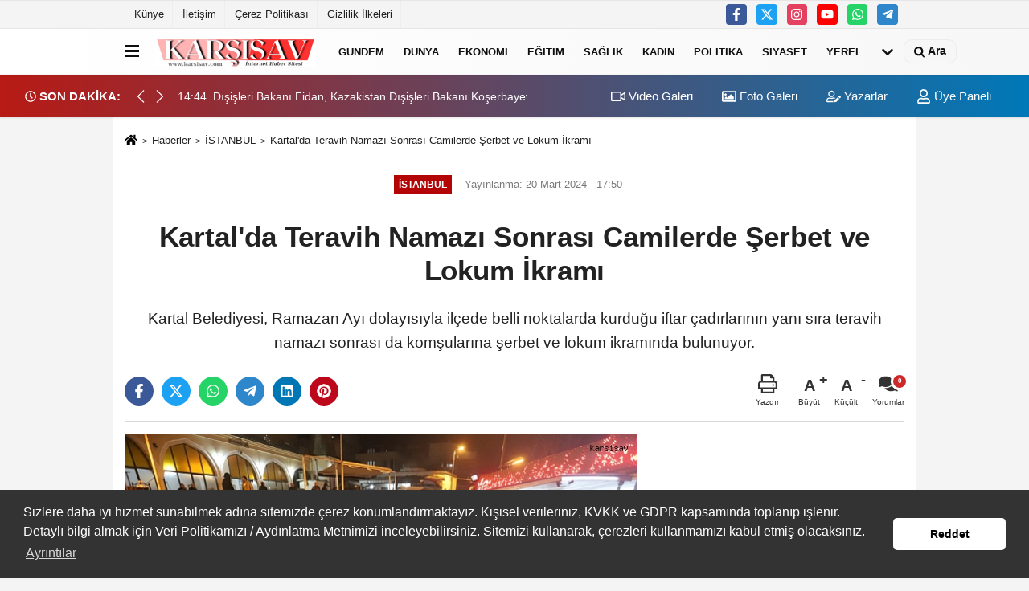

--- FILE ---
content_type: text/html; charset=UTF-8
request_url: https://www.karsisav.com/kartal-da-teravih-namazi-sonrasi-camilerde-serbet-ve-lokum-ikrami/1923/
body_size: 15711
content:
 <!DOCTYPE html> <html lang="tr-TR"><head> <meta name="format-detection" content="telephone=no"/> <meta id="meta-viewport" name="viewport" content="width=1200"> <meta charset="utf-8"> <title>Kartal'da Teravih Namazı Sonrası Camilerde Şerbet ve Lokum İkramı - İSTANBUL - www.karsisav.com - Haber Sitesi</title> <meta name="title" content="Kartal&#39;da Teravih Namazı Sonrası Camilerde Şerbet ve Lokum İkramı - İSTANBUL - www.karsisav.com - Haber Sitesi"> <meta name="description" content="Kartal Belediyesi, Ramazan Ayı dolayısıyla ilçede belli noktalarda kurduğu iftar çadırlarının yanı sıra teravih namazı sonrası da komşularına şerbet..."> <meta name="datePublished" content="2024-03-20T17:50:46+03:00"> <meta name="dateModified" content="2024-03-20T17:50:46+03:00"> <meta name="articleSection" content="news"> <link rel="canonical" href="https://www.karsisav.com/kartal-da-teravih-namazi-sonrasi-camilerde-serbet-ve-lokum-ikrami/1923/" /> <link rel="manifest" href="https://www.karsisav.com/manifest.json"> <meta name="robots" content="max-image-preview:large" /> <meta name="robots" content="max-snippet:160"> <link rel="amphtml" href="https://www.karsisav.com/amp/haber/kartal-da-teravih-namazi-sonrasi-camilerde-serbet-ve-lokum-ikrami/1923/"/> <link rel="image_src" type="image/jpeg" href="https://www.karsisav.com/images/haberler/2024/03/kartal-da-teravih-namazi-sonrasi-camilerde-serbet-ve-lokum-ikrami-4202.jpeg"/> <meta http-equiv="content-language" content="tr"/> <meta name="content-language" content="tr"><meta name="apple-mobile-web-app-status-bar-style" content="#ebe7e6"><meta name="msapplication-navbutton-color" content="#ebe7e6"> <meta name="theme-color" content="#ebe7e6"/> <link rel="shortcut icon" type="image/x-icon" href="https://www.karsisav.com/favicon.ico"> <link rel="apple-touch-icon" href="https://www.karsisav.com/favicon.ico"> <meta property="og:site_name" content="https://www.karsisav.com" /> <meta property="og:type" content="article" /> <meta property="og:title" content="Kartal&#39;da Teravih Namazı Sonrası Camilerde Şerbet ve Lokum İkramı" /> <meta property="og:url" content="https://www.karsisav.com/kartal-da-teravih-namazi-sonrasi-camilerde-serbet-ve-lokum-ikrami/1923/" /> <meta property="og:description" content="Kartal Belediyesi, Ramazan Ayı dolayısıyla ilçede belli noktalarda kurduğu iftar çadırlarının yanı sıra teravih namazı sonrası da komşularına şerbet ve lokum ikramında bulunuyor."/> <meta property="og:image" content="https://www.karsisav.com/images/haberler/2024/03/kartal-da-teravih-namazi-sonrasi-camilerde-serbet-ve-lokum-ikrami-4202.jpeg" /> <meta property="og:locale" content="tr_TR" /> <meta property="og:image:width" content="641" /> <meta property="og:image:height" content="380" /> <meta property="og:image:alt" content="Kartal&#39;da Teravih Namazı Sonrası Camilerde Şerbet ve Lokum İkramı" /> <meta name="twitter:card" content="summary_large_image" /> <meta name="twitter:url" content="https://www.karsisav.com/kartal-da-teravih-namazi-sonrasi-camilerde-serbet-ve-lokum-ikrami/1923/" /> <meta name="twitter:title" content="Kartal&#39;da Teravih Namazı Sonrası Camilerde Şerbet ve Lokum İkramı" /> <meta name="twitter:description" content="Kartal Belediyesi, Ramazan Ayı dolayısıyla ilçede belli noktalarda kurduğu iftar çadırlarının yanı sıra teravih namazı sonrası da komşularına şerbet ve lokum ikramında bulunuyor." /> <meta name="twitter:image:src" content="https://www.karsisav.com/images/haberler/2024/03/kartal-da-teravih-namazi-sonrasi-camilerde-serbet-ve-lokum-ikrami-4202.jpeg" /> <meta name="twitter:domain" content="https://www.karsisav.com" /> <link rel="alternate" type="application/rss+xml" title="Kartal&#39;da Teravih Namazı Sonrası Camilerde Şerbet ve Lokum İkramı" href="https://www.karsisav.com/rss_istanbul_35.xml"/> <script type="text/javascript"> var facebookApp = ''; var facebookAppVersion = 'v10.0'; var twitter_username = ''; var reklamtime = "7000"; var domainname = "https://www.karsisav.com"; var splashcookie = null; var splashtime = null;	var _TOKEN = "fbda1946d323e6bcc73cdf35a5d5fa3d"; </script><link rel="preload" as="style" href="https://www.karsisav.com/template/prime/assets/css/app.php?v=2025082104531920251124175715" /><link rel="stylesheet" type="text/css" media='all' href="https://www.karsisav.com/template/prime/assets/css/app.php?v=2025082104531920251124175715"/> <link rel="preload" as="script" href="https://www.karsisav.com/template/prime/assets/js/app.js?v=2025082104531920251124175715" /><script src="https://www.karsisav.com/template/prime/assets/js/app.js?v=2025082104531920251124175715"></script> <script src="https://www.karsisav.com/template/prime/assets/js/sticky.sidebar.js?v=2025082104531920251124175715"></script> <script src="https://www.karsisav.com/template/prime/assets/js/libs/swiper/swiper.js?v=2025082104531920251124175715" defer></script> <script src="https://www.karsisav.com/template/prime/assets/js/print.min.js?v=2025082104531920251124175715" defer></script> <script src="https://www.karsisav.com/reg-sw.js?v=2025082104531920251124175715" defer></script> <script data-schema="organization" type="application/ld+json"> { "@context": "https://schema.org", "@type": "Organization", "name": "www.karsisav.com - Haber Sitesi", "url": "https://www.karsisav.com", "logo": { "@type": "ImageObject",	"url": "https://www.karsisav.com/images/genel/ajpg.jpg",	"width": 360, "height": 90}, "sameAs": [ "https://www.facebook.com/profile.php?id=100095361242609&mibextid=2JQ9oc", "https://youtube.com/@karsisavhaber?si=8CqZy_6JT3WbbN1O", "https://twitter.com/KarsiSavHaber?t=tyItdDd53EsOVzTjqRRp0g&s=09", "https://www.instagram.com/karsisavhaber/", "", "", "" ] } </script> <script type="application/ld+json"> { "@context": "https://schema.org", "@type": "BreadcrumbList",	"@id": "https://www.karsisav.com/kartal-da-teravih-namazi-sonrasi-camilerde-serbet-ve-lokum-ikrami/1923/#breadcrumb", "itemListElement": [{ "@type": "ListItem", "position": 1, "item": { "@id": "https://www.karsisav.com", "name": "Ana Sayfa" } }, { "@type": "ListItem", "position": 2, "item": {"@id": "https://www.karsisav.com/yerel-haberler/istanbul-haberleri/","name": "İSTANBUL" } }, { "@type": "ListItem", "position": 3, "item": { "@id": "https://www.karsisav.com/kartal-da-teravih-namazi-sonrasi-camilerde-serbet-ve-lokum-ikrami/1923/", "name": "Kartal&#39;da Teravih Namazı Sonrası Camilerde Şerbet ve Lokum İkramı" } }] } </script> <script type="application/ld+json">{ "@context": "https://schema.org", "@type": "NewsArticle",	"inLanguage":"tr-TR", "mainEntityOfPage": { "@type": "WebPage", "@id": "https://www.karsisav.com/kartal-da-teravih-namazi-sonrasi-camilerde-serbet-ve-lokum-ikrami/1923/" }, "headline": "Kartal&amp;#39;da Teravih Namazı Sonrası Camilerde Şerbet ve Lokum İkramı", "name": "Kartal&#39;da Teravih Namazı Sonrası Camilerde Şerbet ve Lokum İkramı", "articleBody": "İftar Çadırlarının Yanı Sıra Teravih Sonrası İkramlar da Devam Ediyor
Kartal Belediyesi, Ramazan Ayı dolayısıyla ilçede belli noktalarda kurduğu iftar çadırlarının yanı sıra teravih namazı sonrası da komşularına şerbet ve lokum ikram ediyor.
İkramlar Hangi Bölgelerde Gerçekleştiriliyor?
Atalar Merkez, Atalar İnanırlar ile Kavaklı Cami&#39;nin önünde teravih namazı sonrasında ikram araçları ve şerbetçiler eşliğinde çay, şerbet ve lokum ikramında bulunuluyor.
Cevizli Mahallesi&#39;nde de İkramlar Yapıldı
Cevizli Mahallesi&#39;nde bulunan Cevizli Anadolu Spor Klubü&#39;de ziyaret edilerek şerbet ikramında bulunuldu.
Başkan Yardımcısı Olcay Özgön Vatandaşlarla Bir Araya Geldi
İkramlar sırasında Kartal Belediyesi Başkan Yardımcısı Olcay Özgön de Belediye Başkanı Gökhan Yüksel&#39;in selamlarını ileterek, hayırlı ramazanlar dileklerinde bulundu.
İkramlar Ne Zaman Sonra Erecek?
Kartal Belediyesi tarafından teravih namazı sonrası camilerin önünde yapılacak ikramlar, her akşam başka bir mahalle olmak üzere ilçe genelinde Ramazan Ayı boyunca devam edecek.
", "articleSection": "İSTANBUL",	"wordCount": 123,	"image": [{	"@type": "ImageObject",	"url": "https://www.karsisav.com/images/haberler/2024/03/kartal-da-teravih-namazi-sonrasi-camilerde-serbet-ve-lokum-ikrami-4202.jpeg",	"height": 380,	"width": 641 }],	"contentLocation": { "@type": "AdministrativeArea", "name": "İstanbul" }, "locationCreated": { "@type": "AdministrativeArea", "name": "İstanbul"}, "datePublished": "2024-03-20T17:50:46+03:00", "dateModified": "2024-03-20T17:50:46+03:00", "genre": "news",	"isFamilyFriendly":"True",	"publishingPrinciples":"https://www.karsisav.com/gizlilik-ilkesi.html",	"thumbnailUrl": "https://www.karsisav.com/images/haberler/2024/03/kartal-da-teravih-namazi-sonrasi-camilerde-serbet-ve-lokum-ikrami-4202.jpeg", "typicalAgeRange": "7-", "keywords": "Kartal Belediyesi", "author": { "@type": "Person", "name": "Editör",	"url": "https://www.karsisav.com/editor/editor" }, "publisher": { "@type": "Organization", "name": "www.karsisav.com - Haber Sitesi", "logo": { "@type": "ImageObject", "url": "https://www.karsisav.com/images/genel/ajpg.jpg", "width": 360, "height": 90 } }, "description": "Kartal Belediyesi, Ramazan Ayı dolayısıyla ilçede belli noktalarda kurduğu iftar çadırlarının yanı sıra teravih namazı sonrası da komşularına şerbet ve lokum ikramında bulunuyor."
} </script><meta name="google-adsense-account" content="ca-pub-6760402440044204"><script async src="https://pagead2.googlesyndication.com/pagead/js/adsbygoogle.js?client=ca-pub-6760402440044204" crossorigin="anonymous"></script><!-- Google tag (gtag.js) --><script async src="https://www.googletagmanager.com/gtag/js?id=G-DSJCR33W8X"></script><script> window.dataLayer = window.dataLayer || []; function gtag(){dataLayer.push(arguments);} gtag('js', new Date()); gtag('config', 'G-DSJCR33W8X');</script><script type="text/javascript">var rightMouseClicked = false;
function handleMouseDown(e) { //e.button describes the mouse button that was clicked // 0 is left, 1 is middle, 2 is right if (e.button === 2) { rightMouseClicked = true; } else if (e.button === 0) { //Do something if left button was clicked and right button is still pressed if (rightMouseClicked) { console.log("hello"); //code } } console.log(rightMouseClicked);
}
function handleMouseUp(e) { if (e.button === 2) { rightMouseClicked = false; } console.log(rightMouseClicked);
}
document.addEventListener("mousedown", handleMouseDown);
document.addEventListener("mouseup", handleMouseUp);
document.addEventListener("contextmenu", function(e) { e.preventDefault();
});
//form tags to omit in NS6+:
var omitformtags=["input", "textarea", "select"]
omitformtags=omitformtags.join("|")
function disableselect(e){
if (omitformtags.indexOf(e.target.tagName.toLowerCase())==-1)
return false
}
function reEnable(){
return true
}
if (typeof document.onselectstart!="undefined")
document.onselectstart=new Function ("return false")
else{
document.onmousedown=disableselect
document.onmouseup=reEnable
}</script></head><body class=""> <div class="container position-relative"><div class="sabit-reklam "></div><div class="sabit-reklam sag-sabit "></div></div> <div class="container-fluid d-md-block d-none header-border"><div class="container d-md-block d-none"><div class="row"><div class="col-md-7"><ul class="nav text-12 float-left"> <li><a class="nav-link-top" href="https://www.karsisav.com/kunye.html" title="Künye" rel="external">Künye</a></li><li><a class="nav-link-top" href="https://www.karsisav.com/iletisim.html" title="İletişim" rel="external">İletişim</a></li><li><a class="nav-link-top" href="https://www.karsisav.com/cerez-politikasi.html" title="Çerez Politikası" rel="external">Çerez Politikası</a></li><li><a class="nav-link-top" href="https://www.karsisav.com/gizlilik-ilkeleri.html" title="Gizlilik İlkeleri" rel="external">Gizlilik İlkeleri</a></li> </ul></div><div class="col-md-5"><div class="my-1 float-right"> <a href="https://www.facebook.com/profile.php?id=100095361242609&mibextid=2JQ9oc" title="https://www.facebook.com/profile.php?id=100095361242609&mibextid=2JQ9oc" target="_blank" rel="noopener" class="bg-facebook btn btn-icon-top rounded mr-2"><svg width="16" height="16" class="svg-wh"> <use xlink:href="https://www.karsisav.com/template/prime/assets/img/spritesvg.svg#facebook-f" /> </svg> </a> <a href="https://twitter.com/KarsiSavHaber?t=tyItdDd53EsOVzTjqRRp0g&s=09" title="https://twitter.com/KarsiSavHaber?t=tyItdDd53EsOVzTjqRRp0g&s=09" target="_blank" rel="noopener" class="bg-twitter btn btn-icon-top rounded mr-2"><svg width="16" height="16" class="svg-wh"> <use xlink:href="https://www.karsisav.com/template/prime/assets/img/spritesvg.svg#twitterx" /> </svg> </a> <a href="https://www.instagram.com/karsisavhaber/" title="https://www.instagram.com/karsisavhaber/" target="_blank" rel="noopener" class="bg-instagram btn btn-icon-top rounded mr-2"><svg width="16" height="16" class="svg-wh"> <use xlink:href="https://www.karsisav.com/template/prime/assets/img/spritesvg.svg#instagram" /> </svg> </a> <a href="https://youtube.com/@karsisavhaber?si=8CqZy_6JT3WbbN1O" title="https://youtube.com/@karsisavhaber?si=8CqZy_6JT3WbbN1O" target="_blank" rel="noopener" class="bg-youtube btn btn-icon-top rounded mr-2"><svg width="16" height="16" class="svg-wh"> <use xlink:href="https://www.karsisav.com/template/prime/assets/img/spritesvg.svg#youtube" /> </svg> </a> <a href="https://api.whatsapp.com/send?phone=905375530411" target="_blank" rel="noopener" class="bg-whatsapp btn btn-icon-top rounded mr-2" title="05375530411"><svg width="16" height="16" class="svg-wh"> <use xlink:href="https://www.karsisav.com/template/prime/assets/img/spritesvg.svg#whatsapp" /> </svg> </a> <a href="admin" target="_blank" rel="noopener" class="bg-telegram btn btn-icon-top rounded mr-2" title="admin"><svg width="16" height="16" class="svg-wh"> <use xlink:href="https://www.karsisav.com/template/prime/assets/img/spritesvg.svg#telegram" /> </svg> </a> </div></div> </div> </div></div> <div class="header-border"></div> <nav class="d-print-none navbar navbar-expand-lg bg-white align-items-center header box-shadow-menu"> <div class="container"><div class="menu" data-toggle="modal" data-target="#menu-aside" data-toggle-class="modal-open-aside"> <span class="menu-item"></span> <span class="menu-item"></span> <span class="menu-item"></span> </div> <a class="navbar-brand logo align-items-center" href="https://www.karsisav.com" title="KarşıSav Haber - Türkiye ve Dünyadan Güncel Haberler"><picture> <source data-srcset="https://www.karsisav.com/images/genel/ajpg.webp?v=2025082104531920251124175715" type="image/webp" class="img-fluid logoh"> <source data-srcset="https://www.karsisav.com/images/genel/ajpg.jpg?v=2025082104531920251124175715" type="image/jpeg" class="img-fluid logoh"> <img src="https://www.karsisav.com/images/genel/ajpg.jpg?v=2025082104531920251124175715" alt="Anasayfa" class="img-fluid logoh" width="100%" height="100%"></picture></a> <ul class="navbar-nav mr-auto font-weight-bolder nav-active-border bottom b-primary d-none d-md-flex"> <li class="nav-item text-uppercase"><a class="nav-link text-uppercase" href="https://www.karsisav.com/gundem-haberleri/" title="Gündem" rel="external" >Gündem</a></li><li class="nav-item text-uppercase"><a class="nav-link text-uppercase" href="https://www.karsisav.com/dunya/" title="Dünya" rel="external" >Dünya</a></li><li class="nav-item text-uppercase"><a class="nav-link text-uppercase" href="https://www.karsisav.com/ekonomi/" title="Ekonomi" rel="external" >Ekonomi</a></li><li class="nav-item text-uppercase"><a class="nav-link text-uppercase" href="https://www.karsisav.com/egitim/" title="Eğitim" rel="external" >Eğitim</a></li><li class="nav-item text-uppercase"><a class="nav-link text-uppercase" href="https://www.karsisav.com/saglik/" title="Sağlık" rel="external" >Sağlık</a></li><li class="nav-item text-uppercase"><a class="nav-link text-uppercase" href="https://www.karsisav.com/kadin/" title="Kadın" rel="external" >Kadın</a></li><li class="nav-item text-uppercase"><a class="nav-link text-uppercase" href="https://www.karsisav.com/politika/" title="Politika" rel="external" >Politika</a></li><li class="nav-item text-uppercase"><a class="nav-link text-uppercase" href="https://www.karsisav.com/siyaset-haberleri/" title="Siyaset" rel="external" >Siyaset</a></li><li class="nav-item dropdown dropdown-hover"><a class="nav-link text-uppercase" href="https://www.karsisav.com/yerel/" title="Yerel" rel="external" >Yerel</a><div class="dropdown-menu px-2 py-2"><a class="d-block p-1 text-nowrap nav-link" href="https://www.karsisav.com/tum-iller/" title="TÜM İLLER" rel="external">TÜM İLLER</a><a class="d-block p-1 text-nowrap nav-link" href="https://www.karsisav.com/yerel-haberler/istanbul-haberleri/" rel="external">İSTANBUL</a></div></li> <li class="nav-item dropdown dropdown-hover"> <a title="tümü" href="#" class="nav-link text-uppercase"><svg width="16" height="16" class="svg-bl text-16"><use xlink:href="https://www.karsisav.com/template/prime/assets/img/sprite.svg#chevron-down"></use></svg></a> <div class="dropdown-menu px-2 py-2"> <a class="d-block p-1 text-nowrap nav-link" href="https://www.karsisav.com/yerel-haberler/istanbul-kartal-haberleri/" title="Kartal">Kartal</a> <a class="d-block p-1 text-nowrap nav-link" href="https://www.karsisav.com/insan-haklari/" title="İnsan Hakları">İnsan Hakları</a> <a class="d-block p-1 text-nowrap nav-link" href="https://www.karsisav.com/kultur-sanat/" title="Kültür-Sanat">Kültür-Sanat</a> <a class="d-block p-1 text-nowrap nav-link" href="https://www.karsisav.com/spor/" title="Spor">Spor</a> <a class="d-block p-1 text-nowrap nav-link" href="https://www.karsisav.com/cevre/" title="Çevre">Çevre</a> <a class="d-block p-1 text-nowrap nav-link" href="https://www.karsisav.com/bilim-ve-teknoloji/" title="Bilim ve Teknoloji">Bilim ve Teknoloji</a> <a class="d-block p-1 text-nowrap nav-link" href="https://www.karsisav.com/asayis/" title="Asayiş">Asayiş</a> <a class="d-block p-1 text-nowrap nav-link" href="https://www.karsisav.com/magazin/" title="Magazin">Magazin</a> </div> </li> </ul> <ul class="navbar-nav ml-auto align-items-center font-weight-bolder"> <li class="nav-item"><a href="javascript:;" data-toggle="modal" data-target="#search-box" class="search-button nav-link py-1" title="Arama"><svg class="svg-bl" width="14" height="18"> <use xlink:href="https://www.karsisav.com/template/prime/assets/img/spritesvg.svg#search" /> </svg> <span> Ara</span></a></li> </ul> </div></nav></header><div class="container-fluid d-md-block sondakika-bg d-print-none"> <div class="row py-s px-3"> <div class="col-md-5"> <div class="d-flex justify-content-between align-items-center"> <div class="font-weight-bold mr-3 text-nowrap d-none d-md-block text-16 "><svg class="svg-wh-2xx" width="14" height="14"><use xlink:href="https://www.karsisav.com/template/prime/assets/img/sprite.svg#clock"></use></svg> SON DAKİKA:</div> <div class="sondakika"> <div class="swiper-container last-minute"> <div class="swiper-wrapper"> <div class="swiper-slide"> <a href="https://www.karsisav.com/ekrem-imamoglu-ndan-cumhurbaskani-erdogan-a-enflasyon-tepkisi-freni-patlamis-kamyon-gibisiniz/33179/" title="Ekrem İmamoğlu'ndan Cumhurbaşkanı Erdoğan'a "enflasyon" tepkisi: "Freni patlamış kamyon gibisiniz"" rel="external" class="d-flex align-items-center text-nowrap text-14"> <div class="mr-2">14:53</div> <div class="text-nowrap last-minute-text">Ekrem İmamoğlu'ndan Cumhurbaşkanı Erdoğan'a "enflasyon" tepkisi: "Freni patlamış kamyon gibisiniz"</div> </a> </div> <div class="swiper-slide"> <a href="https://www.karsisav.com/disisleri-bakani-fidan-kazakistan-disisleri-bakani-koserbayev-ile-ankara-da-gorustu/33176/" title="Dışişleri Bakanı Fidan, Kazakistan Dışişleri Bakanı Koşerbayev ile Ankara'da görüştü" rel="external" class="d-flex align-items-center text-nowrap text-14"> <div class="mr-2">14:44</div> <div class="text-nowrap last-minute-text">Dışişleri Bakanı Fidan, Kazakistan Dışişleri Bakanı Koşerbayev ile Ankara'da görüştü</div> </a> </div> <div class="swiper-slide"> <a href="https://www.karsisav.com/yasa-disi-bahis-sorusturmasi-kapsaminda-seref-yazici-nin-mal-varliklarina-el-konuldu/33175/" title="Yasa dışı bahis soruşturması kapsamında Şeref Yazıcı'nın mal varlıklarına el konuldu " rel="external" class="d-flex align-items-center text-nowrap text-14"> <div class="mr-2">14:39</div> <div class="text-nowrap last-minute-text">Yasa dışı bahis soruşturması kapsamında Şeref Yazıcı'nın mal varlıklarına el konuldu </div> </a> </div> <div class="swiper-slide"> <a href="https://www.karsisav.com/okullarda-ikinci-donem-bayrak-sevgisi-temasiyla-basladi/33174/" title="Okullarda ikinci dönem "Bayrak Sevgisi" temasıyla başladı" rel="external" class="d-flex align-items-center text-nowrap text-14"> <div class="mr-2">14:37</div> <div class="text-nowrap last-minute-text">Okullarda ikinci dönem "Bayrak Sevgisi" temasıyla başladı</div> </a> </div> <div class="swiper-slide"> <a href="https://www.karsisav.com/grammy-odulleri-ne-gocmen-karsiti-politikalara-tepkiler-damga-vurdu/33173/" title="Grammy Ödülleri'ne göçmen karşıtı politikalara tepkiler damga vurdu" rel="external" class="d-flex align-items-center text-nowrap text-14"> <div class="mr-2">14:33</div> <div class="text-nowrap last-minute-text">Grammy Ödülleri'ne göçmen karşıtı politikalara tepkiler damga vurdu</div> </a> </div> <div class="swiper-slide"> <a href="https://www.karsisav.com/burdur-seker-fabrikasi-nda-631-bin-ton-pancardan-86-bin-ton-seker-uretildi/33172/" title="Burdur Şeker Fabrikası'nda 631 bin ton pancardan 86 bin ton şeker üretildi" rel="external" class="d-flex align-items-center text-nowrap text-14"> <div class="mr-2">14:31</div> <div class="text-nowrap last-minute-text">Burdur Şeker Fabrikası'nda 631 bin ton pancardan 86 bin ton şeker üretildi</div> </a> </div> </div> <div class="swiper-button-next"><svg width="18" height="18"><use xlink:href="https://www.karsisav.com/template/prime/assets/img/sprite.svg#chevron-right"></use></svg></div> <div class="swiper-button-prev"><svg width="18" height="18"><use xlink:href="https://www.karsisav.com/template/prime/assets/img/sprite.svg#chevron-left"></use></svg></div> </div> </div> </div> </div> <div class="col-md-7 d-none d-md-block"> <div class="text-right text-16"><a href="https://www.karsisav.com/video-galeri/" class="px-3" title="Video Galeri" rel="external"><svg class="svg-whss" width="18" height="18"> <use xlink:href="https://www.karsisav.com/template/prime/assets/img/sprite.svg#video" /> </svg> Video Galeri</a> <a href="https://www.karsisav.com/foto-galeri/" class="px-3" title="Foto Galeri" rel="external"><svg class="svg-whss" width="18" height="18"> <use xlink:href="https://www.karsisav.com/template/prime/assets/img/sprite.svg#image" /> </svg> Foto Galeri</a> <a href="https://www.karsisav.com/kose-yazarlari/" class="px-3" title="Köşe Yazarları" rel="external"><svg class="svg-whss" width="18" height="18"> <use xlink:href="https://www.karsisav.com/template/prime/assets/img/sprite.svg#user-edit" /> </svg> Yazarlar</a> <a class="px-3" href="https://www.karsisav.com/kullanici-girisi/" rel="external"><svg class="svg-whss" width="18" height="18"> <use xlink:href="https://www.karsisav.com/template/prime/assets/img/sprite.svg#user" /> </svg> Üye Paneli</a> </div> </div> </div></div> <div class="fixed-share bg-white box-shadow is-hidden align-items-center d-flex post-tools px-3"> <span class="bg-facebook post-share share-link" onClick="ShareOnFacebook('https://www.karsisav.com/kartal-da-teravih-namazi-sonrasi-camilerde-serbet-ve-lokum-ikrami/1923/');return false;" title="facebook"><svg width="18" height="18" class="svg-wh"><use xlink:href="https://www.karsisav.com/template/prime/assets/img/sprite.svg?v=1#facebook-f"></use></svg> </span> <span class="bg-twitter post-share share-link" onClick="ShareOnTwitter('https://www.karsisav.com/kartal-da-teravih-namazi-sonrasi-camilerde-serbet-ve-lokum-ikrami/1923/', 'tr', '', 'Kartal’da Teravih Namazı Sonrası Camilerde Şerbet ve Lokum İkramı')" title="twitter"><svg width="18" height="18" class="svg-wh"><use xlink:href="https://www.karsisav.com/template/prime/assets/img/sprite.svg?v=1#twitterx"></use></svg></span> <a rel="noopener" class="bg-whatsapp post-share share-link" href="https://api.whatsapp.com/send?text=Kartal’da Teravih Namazı Sonrası Camilerde Şerbet ve Lokum İkramı https://www.karsisav.com/kartal-da-teravih-namazi-sonrasi-camilerde-serbet-ve-lokum-ikrami/1923/" title="whatsapp"><svg width="18" height="18" class="svg-wh"><use xlink:href="https://www.karsisav.com/template/prime/assets/img/sprite.svg?v=1#whatsapp"></use></svg></a> <a target="_blank" rel="noopener" class="bg-telegram post-share share-link" href="https://t.me/share/url?url=https://www.karsisav.com/kartal-da-teravih-namazi-sonrasi-camilerde-serbet-ve-lokum-ikrami/1923/&text=Kartal’da Teravih Namazı Sonrası Camilerde Şerbet ve Lokum İkramı" title="telegram"><svg width="18" height="18" class="svg-wh"><use xlink:href="https://www.karsisav.com/template/prime/assets/img/sprite.svg?v=1#telegram"></use></svg></a> <a target="_blank" rel="noopener" class="bg-linkedin post-share share-link" href="https://www.linkedin.com/shareArticle?url=https://www.karsisav.com/kartal-da-teravih-namazi-sonrasi-camilerde-serbet-ve-lokum-ikrami/1923/" title="linkedin"><svg width="18" height="18" class="svg-wh"><use xlink:href="https://www.karsisav.com/template/prime/assets/img/sprite.svg?v=1#linkedin"></use></svg></a> <a target="_blank" rel="noopener" class="bg-pinterest post-share share-link" href="https://pinterest.com/pin/create/button/?url=https://www.karsisav.com/kartal-da-teravih-namazi-sonrasi-camilerde-serbet-ve-lokum-ikrami/1923/&media=https://www.karsisav.com/images/haberler/2024/03/kartal-da-teravih-namazi-sonrasi-camilerde-serbet-ve-lokum-ikrami-4202.jpeg&description=Kartal’da Teravih Namazı Sonrası Camilerde Şerbet ve Lokum İkramı" title="pinterest"><svg width="18" height="18" class="svg-wh"><use xlink:href="https://www.karsisav.com/template/prime/assets/img/sprite.svg?v=1#pinterest"></use></svg></a> <div class="ml-auto d-flex align-items-center"> <a href="javascript:;" class="font-buyut text-muted text-center font-button plus mr-2"> <span>A</span> <div class="text-10 font-weight-normal">Büyüt</div> </a> <a href="javascript:;" class="font-kucult text-muted text-center font-button mr-2"> <span>A</span> <div class="text-10 font-weight-normal">Küçült</div> </a> <a href="javascript:;" class="text-muted text-center position-relative scroll-go" data-scroll="yorumlar-1923" data-count="0"> <svg class="svg-gr" width="24" height="24"><use xlink:href="https://www.karsisav.com/template/prime/assets/img/sprite.svg?v=1#comments" /></svg> <div class="text-10">Yorumlar</div> </a> </div> </div> <div class="print-body" id="print-1923"> <div class="container py-1 bg-white"> <nav aria-label="breadcrumb"> <ol class="breadcrumb justify-content-left"> <li class="breadcrumb-item"><a href="https://www.karsisav.com" title="Ana Sayfa"><svg class="svg-br-2" width="16" height="16"><use xlink:href="https://www.karsisav.com/template/prime/assets/img/sprite.svg?v=1#home" /></svg></a></li> <li class="breadcrumb-item"><a href="https://www.karsisav.com/arsiv/" title="Arşiv">Haberler</a></li> <li class="breadcrumb-item"><a href="https://www.karsisav.com/yerel-haberler/istanbul-haberleri/" title="İSTANBUL">İSTANBUL</a></li> <li class="breadcrumb-item active d-md-block d-none" aria-current="page"><a href="https://www.karsisav.com/kartal-da-teravih-namazi-sonrasi-camilerde-serbet-ve-lokum-ikrami/1923/" title="Kartal&#39;da Teravih Namazı Sonrası Camilerde Şerbet ve Lokum İkramı">Kartal&#39;da Teravih Namazı Sonrası Camilerde Şerbet ve Lokum İkramı</a></li> </ol> </nav> <div id="haberler"> <div class="haber-kapsa print-body" id="print-1923"> <div class="news-start"> <article id="haber-1923"> <div class="text-md-center" > <div class="text-muted text-sm py-2 d-md-flex align-items-center justify-content-center"> <div class="badge badge-lg text-uppercase bg-primary mr-3 my-2 " style="background: !important;"> İSTANBUL </div> <div class="d-md-block text-12 text-fade"><svg class="svg-gr-2 d-none" width="14" height="14"><use xlink:href="https://www.karsisav.com/template/prime/assets/img/sprite.svg?v=1#clock"></use></svg> Yayınlanma: 20 Mart 2024 - 17:50 </div> <div class="text-12 ml-md-3 text-fade"> </div> </div> <h1 class="text-36 post-title my-2 py-2 font-weight-bold"> Kartal&#39;da Teravih Namazı Sonrası Camilerde Şerbet ve Lokum İkramı </h1> <h2 class="text-2222 mb-0 my-2 py-2 font-weight-normal">Kartal Belediyesi, Ramazan Ayı dolayısıyla ilçede belli noktalarda kurduğu iftar çadırlarının yanı sıra teravih namazı sonrası da komşularına şerbet ve lokum ikramında bulunuyor.</h2> <div class="text-muted text-sm py-2 d-md-none align-items-center d-flex text-nowrap"> <div class="badge badge-lg text-uppercase bg-primary mr-3"> İSTANBUL </div> <div class="text-12"> 20 Mart 2024 - 17:50 </div> <div class="ml-3 d-none d-md-block text-12"> </div> </div> <div class="fix-socials_btm d-flex d-md-none"> <div class="post-tools"> <a rel="noopener" class="post-share share-link" href="https://www.karsisav.com" title="Ana Sayfa"><svg width="18" height="18" class="svg-wh"><use xlink:href="https://www.karsisav.com/template/prime/assets/img/sprite.svg?v=1#home"></use></svg></a> <span class="bg-facebook post-share share-link" onClick="ShareOnFacebook('https://www.karsisav.com/kartal-da-teravih-namazi-sonrasi-camilerde-serbet-ve-lokum-ikrami/1923/');return false;" title="facebook"><svg width="18" height="18" class="svg-wh"><use xlink:href="https://www.karsisav.com/template/prime/assets/img/sprite.svg?v=1#facebook-f"></use></svg> </span> <span class="bg-twitter post-share share-link" onClick="ShareOnTwitter('https://www.karsisav.com/kartal-da-teravih-namazi-sonrasi-camilerde-serbet-ve-lokum-ikrami/1923/', 'tr', '', 'Kartal’da Teravih Namazı Sonrası Camilerde Şerbet ve Lokum İkramı')" title="twitter"><svg width="18" height="18" class="svg-wh"><use xlink:href="https://www.karsisav.com/template/prime/assets/img/sprite.svg?v=1#twitterx"></use></svg> </span> <a target="_blank" rel="noopener" class="bg-whatsapp post-share share-link" href="https://api.whatsapp.com/send?text=Kartal’da Teravih Namazı Sonrası Camilerde Şerbet ve Lokum İkramı https://www.karsisav.com/kartal-da-teravih-namazi-sonrasi-camilerde-serbet-ve-lokum-ikrami/1923/" title="whatsapp"><svg width="18" height="18" class="svg-wh"><use xlink:href="https://www.karsisav.com/template/prime/assets/img/sprite.svg?v=1#whatsapp"></use></svg></a> <a target="_blank" rel="noopener" class="bg-telegram post-share share-link" href="https://t.me/share/url?url=https://www.karsisav.com/kartal-da-teravih-namazi-sonrasi-camilerde-serbet-ve-lokum-ikrami/1923/&text=Kartal’da Teravih Namazı Sonrası Camilerde Şerbet ve Lokum İkramı" title="telegram"><svg width="18" height="18" class="svg-wh"><use xlink:href="https://www.karsisav.com/template/prime/assets/img/sprite.svg?v=1#telegram"></use></svg></a> <a target="_blank" rel="noopener" class="bg-linkedin post-share share-link" href="https://www.linkedin.com/shareArticle?url=https://www.karsisav.com/kartal-da-teravih-namazi-sonrasi-camilerde-serbet-ve-lokum-ikrami/1923/" title="linkedin"><svg width="18" height="18" class="svg-wh"><use xlink:href="https://www.karsisav.com/template/prime/assets/img/sprite.svg?v=1#linkedin"></use></svg></a> <a target="_blank" rel="noopener" class="bg-pinterest post-share share-link" href="https://pinterest.com/pin/create/button/?url=https://www.karsisav.com/kartal-da-teravih-namazi-sonrasi-camilerde-serbet-ve-lokum-ikrami/1923/&media=https://www.karsisav.com/images/haberler/2024/03/kartal-da-teravih-namazi-sonrasi-camilerde-serbet-ve-lokum-ikrami-4202.jpeg&description=Kartal’da Teravih Namazı Sonrası Camilerde Şerbet ve Lokum İkramı" title="pinterest"><svg width="18" height="18" class="svg-wh"><use xlink:href="https://www.karsisav.com/template/prime/assets/img/sprite.svg?v=1#pinterest"></use></svg></a> <div class="ml-5 ml-auto d-flex align-items-center"> <a href="javascript:;" class="text-muted text-center position-relative scroll-go d-md-inline-block " data-scroll="yorumlar-1923" data-count="0"> <svg class="svg-gr" width="24" height="24"><use xlink:href="https://www.karsisav.com/template/prime/assets/img/sprite.svg?v=1#comments" /></svg> <div class="text-10">Yorumlar</div> </a> </div> </div></div> <div class="post-tools my-3 d-flex d-print-none flex-scroll flex-wrap"> <span class="bg-facebook post-share share-link" onClick="ShareOnFacebook('https://www.karsisav.com/kartal-da-teravih-namazi-sonrasi-camilerde-serbet-ve-lokum-ikrami/1923/');return false;" title="facebook"><svg width="18" height="18" class="svg-wh"><use xlink:href="https://www.karsisav.com/template/prime/assets/img/sprite.svg?v=1#facebook-f"></use></svg> </span> <span class="bg-twitter post-share share-link" onClick="ShareOnTwitter('https://www.karsisav.com/kartal-da-teravih-namazi-sonrasi-camilerde-serbet-ve-lokum-ikrami/1923/', 'tr', '', 'Kartal’da Teravih Namazı Sonrası Camilerde Şerbet ve Lokum İkramı')" title="twitter"><svg width="18" height="18" class="svg-wh"><use xlink:href="https://www.karsisav.com/template/prime/assets/img/sprite.svg?v=1#twitterx"></use></svg> </span> <a target="_blank" rel="noopener" class="bg-whatsapp post-share share-link" href="https://api.whatsapp.com/send?text=Kartal’da Teravih Namazı Sonrası Camilerde Şerbet ve Lokum İkramı https://www.karsisav.com/kartal-da-teravih-namazi-sonrasi-camilerde-serbet-ve-lokum-ikrami/1923/" title="whatsapp"><svg width="18" height="18" class="svg-wh"><use xlink:href="https://www.karsisav.com/template/prime/assets/img/sprite.svg?v=1#whatsapp"></use></svg></a> <a target="_blank" rel="noopener" class="bg-telegram post-share share-link" href="https://t.me/share/url?url=https://www.karsisav.com/kartal-da-teravih-namazi-sonrasi-camilerde-serbet-ve-lokum-ikrami/1923/&text=Kartal’da Teravih Namazı Sonrası Camilerde Şerbet ve Lokum İkramı" title="telegram"><svg width="18" height="18" class="svg-wh"><use xlink:href="https://www.karsisav.com/template/prime/assets/img/sprite.svg?v=1#telegram"></use></svg></a> <a target="_blank" rel="noopener" class="bg-linkedin post-share share-link" href="https://www.linkedin.com/shareArticle?url=https://www.karsisav.com/kartal-da-teravih-namazi-sonrasi-camilerde-serbet-ve-lokum-ikrami/1923/" title="linkedin"><svg width="18" height="18" class="svg-wh"><use xlink:href="https://www.karsisav.com/template/prime/assets/img/sprite.svg?v=1#linkedin"></use></svg></a> <a target="_blank" rel="noopener" class="bg-pinterest post-share share-link" href="https://pinterest.com/pin/create/button/?url=https://www.karsisav.com/kartal-da-teravih-namazi-sonrasi-camilerde-serbet-ve-lokum-ikrami/1923/&media=https://www.karsisav.com/images/haberler/2024/03/kartal-da-teravih-namazi-sonrasi-camilerde-serbet-ve-lokum-ikrami-4202.jpeg&description=Kartal’da Teravih Namazı Sonrası Camilerde Şerbet ve Lokum İkramı" title="pinterest"><svg width="18" height="18" class="svg-wh"><use xlink:href="https://www.karsisav.com/template/prime/assets/img/sprite.svg?v=1#pinterest"></use></svg></a> <div class="ml-5 ml-auto d-flex align-items-center"> <a href="javascript:;" class="text-muted text-center mr-4 printer d-none d-md-inline-block" name="print1923" id="1923" title="Yazdır"> <svg class="svg-gr" width="24" height="24"><use xlink:href="https://www.karsisav.com/template/prime/assets/img/sprite.svg?v=1#print" /></svg> <div class="text-10">Yazdır</div> </a> <a href="javascript:;" class="font-buyut text-muted text-center font-button plus mr-2"> <span>A</span> <div class="text-10 font-weight-normal">Büyüt</div> </a> <a href="javascript:;" class="font-kucult text-muted text-center font-button mr-2"> <span>A</span> <div class="text-10 font-weight-normal">Küçült</div> </a> <a href="javascript:;" class="text-muted text-center position-relative scroll-go d-none d-md-inline-block " data-scroll="yorumlar-1923" data-count="0"> <svg class="svg-gr" width="24" height="24"><use xlink:href="https://www.karsisav.com/template/prime/assets/img/sprite.svg?v=1#comments" /></svg> <div class="text-10">Yorumlar</div> </a> </div> </div> </div> <div class="border-bottom my-3"></div> <div class="row"> <div class="col-md-8"> <div class="lazy mb-4 responsive-image"> <a target="_blank" data-fancybox="image" href="https://www.karsisav.com/images/haberler/2024/03/kartal-da-teravih-namazi-sonrasi-camilerde-serbet-ve-lokum-ikrami-4202.jpg" title="Kartal'da Teravih Namazı Sonrası Camilerde Şerbet ve Lokum İkramı"><picture> <source data-srcset="https://www.karsisav.com/images/haberler/2024/03/kartal-da-teravih-namazi-sonrasi-camilerde-serbet-ve-lokum-ikrami-4202.webp" type="image/webp"> <source data-srcset="https://www.karsisav.com/images/haberler/2024/03/kartal-da-teravih-namazi-sonrasi-camilerde-serbet-ve-lokum-ikrami-4202.jpg" type="image/jpeg"> <img src="https://www.karsisav.com/template/prime/assets/img/641x380.jpg?v=2025082104531920251124175715" data-src="https://www.karsisav.com/images/haberler/2024/03/kartal-da-teravih-namazi-sonrasi-camilerde-serbet-ve-lokum-ikrami-4202.jpg" alt="Kartal'da Teravih Namazı Sonrası Camilerde Şerbet ve Lokum İkramı" class="img-fluid lazy" width="100%" height="100%"></picture></a> </div> <div class="post-body my-3"> <div class="detay" property="articleBody"> <p data-sourcepos="5:1-5:73"><strong>İftar Çadırlarının Yanı Sıra Teravih Sonrası İkramlar da Devam Ediyor</strong></p><p data-sourcepos="7:1-7:184">Kartal Belediyesi, Ramazan Ayı dolayısıyla ilçede belli noktalarda kurduğu iftar çadırlarının yanı sıra teravih namazı sonrası da komşularına şerbet ve lokum ikram ediyor.</p><p data-sourcepos="9:1-9:49"><strong>İkramlar Hangi Bölgelerde Gerçekleştiriliyor?</strong></p><p data-sourcepos="11:1-11:169">Atalar Merkez, Atalar İnanırlar ile Kavaklı Cami’nin önünde teravih namazı sonrasında ikram araçları ve şerbetçiler eşliğinde çay, şerbet ve lokum ikramında bulunuluyor.</p><p data-sourcepos="13:1-13:45"><strong>Cevizli Mahallesi'nde de İkramlar Yapıldı</strong></p><p data-sourcepos="15:1-15:104">Cevizli Mahallesi’nde bulunan Cevizli Anadolu Spor Klubü’de ziyaret edilerek şerbet ikramında bulunuldu.</p><p data-sourcepos="17:1-17:63"><strong>Başkan Yardımcısı Olcay Özgön Vatandaşlarla Bir Araya Geldi</strong></p><p data-sourcepos="19:1-19:166">İkramlar sırasında<a class="text-18" href="https://www.karsisav.com/haber/Kartal-Belediyesi/" title="Kartal Belediyesi"> Kartal Belediyesi </a>Başkan Yardımcısı Olcay Özgön de Belediye Başkanı Gökhan Yüksel’in selamlarını ileterek, hayırlı ramazanlar dileklerinde bulundu.</p><p data-sourcepos="21:1-21:35"><strong>İkramlar Ne Zaman Sonra Erecek?</strong></p><p data-sourcepos="23:1-23:177">Kartal Belediyesi tarafından teravih namazı sonrası camilerin önünde yapılacak ikramlar, her akşam başka bir mahalle olmak üzere ilçe genelinde Ramazan Ayı boyunca devam edecek.</p><p data-sourcepos="23:1-23:177"><img alt="" src="https://www.karsisav.com/images/files/2024/03/65faf927259fa.jpeg" style="border-width: 2px; border-style: solid; margin: 2px; width: 620px; height: 413px;" /></p> </div> </div> <div class='py-3 '><a href="https://www.karsisav.com/haber/Kartal-Belediyesi/" rel="external" class="pr-2" title="Kartal Belediyesi"><span class="btn btn-outline-secondary btn-sm mb-2"># Kartal Belediyesi</span></a></div><div class="clearfixy"></div><div class="emojiler py-3" data-id="1923"></div><script> $(document).ready(function () {
$('.emojiler[data-id="'+1923+'"]').load('https://www.karsisav.com/template/prime/include/emoji.php?postid=1923&type=1');
});</script> <div class="heading my-3 d-print-none">EDİTÖR</div><div class="bg-secondary-lt my-4 p-3 border d-print-none"><div class="row align-items-center"><div class="col-md-2 col-3"><img data-src="https://www.karsisav.com/template/prime/assets/img/80x90.jpg?v=2025082104531920251124175715" width="75" height="89" alt="Editör" class="img-fluid lazy"/> </div><div class="col-9 col-md-10"><div class="text-16 font-weight-bold"><a href="https://www.karsisav.com/editor/editor">Editör</a></div><div class="text-muted my-2 h-2x"></div></div></div></div> <div class="my-3 py-1 d-print-none commenttab" id="yorumlar-1923"> <div class="b-t"> <div class="nav-active-border b-primary top"> <ul class="nav font-weight-bold align-items-center" id="myTab" role="tablist"> <li class="nav-item" role="tab" aria-selected="false"> <a class="nav-link py-3 active" id="comments-tab-1923" data-toggle="tab" href="#comments-1923"><span class="d-md-block text-16">YORUMLAR</span></a> </li> </ul> </div> </div> <div class="tab-content"> <div class="tab-pane show active" id="comments-1923"> <div class="my-3"> <div class="commentResult"></div> <form class="contact_form commentstyle" action="" onsubmit="return tumeva.commentSubmit(this)" name="yorum"> <div class="reply my-2" id="kim" style="display:none;"><strong> <span></span> </strong> adlı kullanıcıya cevap <a href="#" class="notlikeid reply-comment-cancel">x</a> </div> <div class="form-group"> <textarea onkeyup="textCounterJS(this.form.Yorum,this.form.remLensoz,1000);" id="yorum" type="text" minlength="10" name="Yorum" required="required" class="form-control pb-4" placeholder="Kanunlara aykırı, konuyla ilgisi olmayan, küfür içeren yorumlar onaylanmamaktadır.IP adresiniz kaydedilmektedir."></textarea> <label for="remLensoz"> <input autocomplete="off" class="commentbgr text-12 border-0 py-2 px-1" readonly id="remLensoz" name="remLensoz" type="text" maxlength="3" value="2000 karakter"/> </label> <script type="text/javascript"> function textCounterJS(field, cntfield, maxlimit) { if (field.value.length > maxlimit) field.value = field.value.substring(0, maxlimit); else cntfield.value = (maxlimit - field.value.length).toString().concat(' karakter'); } </script> </div> <div class="row"> <div class="col-md-6"> <div class="form-group"> <input autocomplete="off" type="text" maxlength="75" name="AdSoyad" class="form-control" id="adsoyad" required placeholder="Ad / Soyad"> </div> </div> </div> <div class="form-group"> <div class="clearfix"></div> <script src="https://www.google.com/recaptcha/api.js" async defer></script> <style type="text/css"> .g-recaptcha { transform: scale(0.84); transform-origin: 0 0; background: #fff !important; margin-top: 10px; } </style> <div class="g-recaptcha" data-sitekey="6LesjX0nAAAAAEzlKoojhgawD7luENU5tfAznBWB"></div> </div> <input type="hidden" name="Baglanti" value="0" class="YorumId"/> <input type="hidden" name="Durum" value="YorumGonder"/> <input type="hidden" name="VeriId" value="1923"/> <input type="hidden" name="Tip" value="1"/> <input type="hidden" name="show" value="20260202"/> <input type="hidden" name="token" value="fbda1946d323e6bcc73cdf35a5d5fa3d"> <button id="send" type="submit" class="text-14 btn btn-sm btn-primary px-4 font-weight-bold"> Gönder</button> </form> </div> <!-- yorumlar --> </div> </div></div> <div class="heading d-print-none py-3">İlginizi Çekebilir</div><div class="row row-sm list-grouped d-print-none"> <div class="col-md-6"> <div class="list-item block"> <a href="https://www.karsisav.com/beykozlular-balik-festivali-nde-bulustu/33166/" rel="external" title="Beykozlular, Balık Festivali'nde buluştu "><picture> <source data-srcset="https://www.karsisav.com/images/haberler/2026/02/beykozlular-balik-festivali-nde-bulustu-7306-twebp.webp" type="image/webp" class="img-fluid"> <source data-srcset="https://www.karsisav.com/images/haberler/2026/02/beykozlular-balik-festivali-nde-bulustu-7306-t.jfif" type="image/jpeg" class="img-fluid"> <img src="https://www.karsisav.com/template/prime/assets/img/313x170.jpg?v=2025082104531920251124175715" data-src="https://www.karsisav.com/images/haberler/2026/02/beykozlular-balik-festivali-nde-bulustu-7306-t.jfif" alt="Beykozlular, Balık Festivali'nde buluştu " class="img-fluid lazy maxh3" width="384" height="208"></picture></a> <div class="list-content"> <div class="list-body h-2x"><a href="https://www.karsisav.com/beykozlular-balik-festivali-nde-bulustu/33166/" rel="external" title="Beykozlular, Balık Festivali'nde buluştu " class="list-title mt-1">Beykozlular, Balık Festivali'nde buluştu </a> </div> </div> </div> </div> <div class="col-md-6"> <div class="list-item block"> <a href="https://www.karsisav.com/sancaktepe-de-kres-hamlesi-yuvamiz-sancaktepe-ye-2-yeni-merkez/33157/" rel="external" title="Sancaktepe'de Kreş Hamlesi: Yuvamız Sancaktepe'ye 2 Yeni Merkez"><picture> <source data-srcset="https://www.karsisav.com/images/haberler/2026/02/sancaktepe-de-kres-hamlesi-yuvamiz-sancaktepe-ye-2-yeni-merkez-1326-twebp.webp" type="image/webp" class="img-fluid"> <source data-srcset="https://www.karsisav.com/images/haberler/2026/02/sancaktepe-de-kres-hamlesi-yuvamiz-sancaktepe-ye-2-yeni-merkez-1326-t.jpeg" type="image/jpeg" class="img-fluid"> <img src="https://www.karsisav.com/template/prime/assets/img/313x170.jpg?v=2025082104531920251124175715" data-src="https://www.karsisav.com/images/haberler/2026/02/sancaktepe-de-kres-hamlesi-yuvamiz-sancaktepe-ye-2-yeni-merkez-1326-t.jpeg" alt="Sancaktepe'de Kreş Hamlesi: Yuvamız Sancaktepe'ye 2 Yeni Merkez" class="img-fluid lazy maxh3" width="384" height="208"></picture></a> <div class="list-content"> <div class="list-body h-2x"><a href="https://www.karsisav.com/sancaktepe-de-kres-hamlesi-yuvamiz-sancaktepe-ye-2-yeni-merkez/33157/" rel="external" title="Sancaktepe'de Kreş Hamlesi: Yuvamız Sancaktepe'ye 2 Yeni Merkez" class="list-title mt-1">Sancaktepe'de Kreş Hamlesi: Yuvamız Sancaktepe'ye 2 Yeni Merkez</a> </div> </div> </div> </div> <div class="col-md-6"> <div class="list-item block"> <a href="https://www.karsisav.com/ibb-ust-uste-ucuncu-kez-cdp-a-listesi-nde/33156/" rel="external" title="İBB üst üste üçüncü kez CDP "A listesi"nde"><picture> <source data-srcset="https://www.karsisav.com/images/haberler/2026/02/ibb-ust-uste-ucuncu-kez-cdp-a-listesi-nde-5383-twebp.webp" type="image/webp" class="img-fluid"> <source data-srcset="https://www.karsisav.com/images/haberler/2026/02/ibb-ust-uste-ucuncu-kez-cdp-a-listesi-nde-5383-t.jpeg" type="image/jpeg" class="img-fluid"> <img src="https://www.karsisav.com/template/prime/assets/img/313x170.jpg?v=2025082104531920251124175715" data-src="https://www.karsisav.com/images/haberler/2026/02/ibb-ust-uste-ucuncu-kez-cdp-a-listesi-nde-5383-t.jpeg" alt="İBB üst üste üçüncü kez CDP "A listesi"nde" class="img-fluid lazy maxh3" width="384" height="208"></picture></a> <div class="list-content"> <div class="list-body h-2x"><a href="https://www.karsisav.com/ibb-ust-uste-ucuncu-kez-cdp-a-listesi-nde/33156/" rel="external" title="İBB üst üste üçüncü kez CDP "A listesi"nde" class="list-title mt-1">İBB üst üste üçüncü kez CDP "A listesi"nde</a> </div> </div> </div> </div> <div class="col-md-6"> <div class="list-item block"> <a href="https://www.karsisav.com/tuzla-da-mubadiller-anildi-karanfiller-denize-birakildi/33155/" rel="external" title="Tuzla'da mübadiller anıldı, karanfiller denize bırakıldı"><picture> <source data-srcset="https://www.karsisav.com/images/haberler/2026/02/tuzla-da-mubadiller-anildi-karanfiller-denize-birakildi-5436-twebp.webp" type="image/webp" class="img-fluid"> <source data-srcset="https://www.karsisav.com/images/haberler/2026/02/tuzla-da-mubadiller-anildi-karanfiller-denize-birakildi-5436-t.jpeg" type="image/jpeg" class="img-fluid"> <img src="https://www.karsisav.com/template/prime/assets/img/313x170.jpg?v=2025082104531920251124175715" data-src="https://www.karsisav.com/images/haberler/2026/02/tuzla-da-mubadiller-anildi-karanfiller-denize-birakildi-5436-t.jpeg" alt="Tuzla'da mübadiller anıldı, karanfiller denize bırakıldı" class="img-fluid lazy maxh3" width="384" height="208"></picture></a> <div class="list-content"> <div class="list-body h-2x"><a href="https://www.karsisav.com/tuzla-da-mubadiller-anildi-karanfiller-denize-birakildi/33155/" rel="external" title="Tuzla'da mübadiller anıldı, karanfiller denize bırakıldı" class="list-title mt-1">Tuzla'da mübadiller anıldı, karanfiller denize bırakıldı</a> </div> </div> </div> </div> </div></div> <div class="col-md-4 d-print-none sidebar1923"><div class=" text-center" ><div align="center" class="mb15" id="reklam"><script async src="https://pagead2.googlesyndication.com/pagead/js/adsbygoogle.js?client=ca-pub-6760402440044204" crossorigin="anonymous"></script><!-- kare esnek --><ins class="adsbygoogle" style="display:block" data-ad-client="ca-pub-6760402440044204" data-ad-slot="4685941117" data-ad-format="auto" data-full-width-responsive="true"></ins><script> (adsbygoogle = window.adsbygoogle || []).push({});</script></div></div><div class="heading my-2">Son Haberler</div> <div class="list-grid"> <a href="https://www.karsisav.com/iyi-parti-kartal-da-uyardi-devletin-sigortalari-patladi-cozum-parlamenter-sistem/33180/" title="İYİ Parti Kartal'da Uyardı: Devletin Sigortaları Patladı, Çözüm Parlamenter Sistem" rel="external" class="list-item mb-0 py-2"> <picture> <source data-srcset="https://www.karsisav.com/images/haberler/2026/02/iyi-parti-kartal-da-uyardi-devletin-sigortalari-patladi-cozum-parlamenter-sistem-5147-twebp.webp" type="image/webp"> <source data-srcset="https://www.karsisav.com/images/haberler/2026/02/iyi-parti-kartal-da-uyardi-devletin-sigortalari-patladi-cozum-parlamenter-sistem-5147-t.jpeg" type="image/jpeg"> <img src="https://www.karsisav.com/template/prime/assets/img/92x50-l.jpg?v=2025082104531920251124175715" data-src="https://www.karsisav.com/images/haberler/2026/02/iyi-parti-kartal-da-uyardi-devletin-sigortalari-patladi-cozum-parlamenter-sistem-5147-t.jpeg" alt="İYİ Parti Kartal'da Uyardı: Devletin Sigortaları Patladı, Çözüm Parlamenter Sistem" class="img-fluid lazy w-92 mh-50px" width="92" height="50"></picture> <div class="list-content py-0 ml-2"> <div class="list-body h-2x"> <div class="list-title h-2x text-topnews text-15 lineblockh"> İYİ Parti Kartal'da Uyardı: Devletin Sigortaları Patladı, Çözüm... </div> </div> </div> </a> <a href="https://www.karsisav.com/ekrem-imamoglu-ndan-cumhurbaskani-erdogan-a-enflasyon-tepkisi-freni-patlamis-kamyon-gibisiniz/33179/" title="Ekrem İmamoğlu'ndan Cumhurbaşkanı Erdoğan'a enflasyon tepkisi: Freni patlamış kamyon gibisiniz" rel="external" class="list-item mb-0 py-2"> <picture> <source data-srcset="https://www.karsisav.com/images/haberler/2026/02/ekrem-imamoglu-ndan-cumhurbaskani-erdogan-a-enflasyon-tepkisi-freni-patlamis-kamyon-gibisiniz-3136-twebp.webp" type="image/webp"> <source data-srcset="https://www.karsisav.com/images/haberler/2026/02/ekrem-imamoglu-ndan-cumhurbaskani-erdogan-a-enflasyon-tepkisi-freni-patlamis-kamyon-gibisiniz-3136-t.jpeg" type="image/jpeg"> <img src="https://www.karsisav.com/template/prime/assets/img/92x50-l.jpg?v=2025082104531920251124175715" data-src="https://www.karsisav.com/images/haberler/2026/02/ekrem-imamoglu-ndan-cumhurbaskani-erdogan-a-enflasyon-tepkisi-freni-patlamis-kamyon-gibisiniz-3136-t.jpeg" alt="Ekrem İmamoğlu'ndan Cumhurbaşkanı Erdoğan'a "enflasyon" tepkisi: "Freni patlamış kamyon gibisiniz"" class="img-fluid lazy w-92 mh-50px" width="92" height="50"></picture> <div class="list-content py-0 ml-2"> <div class="list-body h-2x"> <div class="list-title h-2x text-topnews text-15 lineblockh"> Ekrem İmamoğlu'ndan Cumhurbaşkanı Erdoğan'a "enflasyon" tepkisi:... </div> </div> </div> </a> <a href="https://www.karsisav.com/izmir-buyuksehir-belediyesi-gdz-elektrik-e-ceza-kesti/33178/" title="İzmir Büyükşehir Belediyesi GDZ Elektrik'e ceza kesti" rel="external" class="list-item mb-0 py-2"> <picture> <source data-srcset="https://www.karsisav.com/images/haberler/2026/02/izmir-buyuksehir-belediyesi-gdz-elektrik-e-ceza-kesti-3802-twebp.webp" type="image/webp"> <source data-srcset="https://www.karsisav.com/images/haberler/2026/02/izmir-buyuksehir-belediyesi-gdz-elektrik-e-ceza-kesti-3802-t.jpeg" type="image/jpeg"> <img src="https://www.karsisav.com/template/prime/assets/img/92x50-l.jpg?v=2025082104531920251124175715" data-src="https://www.karsisav.com/images/haberler/2026/02/izmir-buyuksehir-belediyesi-gdz-elektrik-e-ceza-kesti-3802-t.jpeg" alt="İzmir Büyükşehir Belediyesi GDZ Elektrik'e ceza kesti" class="img-fluid lazy w-92 mh-50px" width="92" height="50"></picture> <div class="list-content py-0 ml-2"> <div class="list-body h-2x"> <div class="list-title h-2x text-topnews text-15 lineblockh"> İzmir Büyükşehir Belediyesi GDZ Elektrik'e ceza kesti </div> </div> </div> </a> <a href="https://www.karsisav.com/adana-su-ve-kanalizasyon-idaresi-nden-su-taskinlarina-iliskin-aciklama/33177/" title="Adana Su ve Kanalizasyon İdaresi'nden su taşkınlarına ilişkin açıklama" rel="external" class="list-item mb-0 py-2"> <picture> <source data-srcset="https://www.karsisav.com/images/haberler/2026/02/adana-su-ve-kanalizasyon-idaresi-nden-su-taskinlarina-iliskin-aciklama-7492-twebp.webp" type="image/webp"> <source data-srcset="https://www.karsisav.com/images/haberler/2026/02/adana-su-ve-kanalizasyon-idaresi-nden-su-taskinlarina-iliskin-aciklama-7492-t.jpg" type="image/jpeg"> <img src="https://www.karsisav.com/template/prime/assets/img/92x50-l.jpg?v=2025082104531920251124175715" data-src="https://www.karsisav.com/images/haberler/2026/02/adana-su-ve-kanalizasyon-idaresi-nden-su-taskinlarina-iliskin-aciklama-7492-t.jpg" alt="Adana Su ve Kanalizasyon İdaresi'nden su taşkınlarına ilişkin açıklama" class="img-fluid lazy w-92 mh-50px" width="92" height="50"></picture> <div class="list-content py-0 ml-2"> <div class="list-body h-2x"> <div class="list-title h-2x text-topnews text-15 lineblockh"> Adana Su ve Kanalizasyon İdaresi'nden su taşkınlarına ilişkin açıklama </div> </div> </div> </a> <a href="https://www.karsisav.com/disisleri-bakani-fidan-kazakistan-disisleri-bakani-koserbayev-ile-ankara-da-gorustu/33176/" title="Dışişleri Bakanı Fidan, Kazakistan Dışişleri Bakanı Koşerbayev ile Ankara'da görüştü" rel="external" class="list-item mb-0 py-2"> <picture> <source data-srcset="https://www.karsisav.com/images/haberler/2026/02/disisleri-bakani-fidan-kazakistan-disisleri-bakani-koserbayev-ile-ankara-da-gorustu-8323-twebp.webp" type="image/webp"> <source data-srcset="https://www.karsisav.com/images/haberler/2026/02/disisleri-bakani-fidan-kazakistan-disisleri-bakani-koserbayev-ile-ankara-da-gorustu-8323-t.jpeg" type="image/jpeg"> <img src="https://www.karsisav.com/template/prime/assets/img/92x50-l.jpg?v=2025082104531920251124175715" data-src="https://www.karsisav.com/images/haberler/2026/02/disisleri-bakani-fidan-kazakistan-disisleri-bakani-koserbayev-ile-ankara-da-gorustu-8323-t.jpeg" alt="Dışişleri Bakanı Fidan, Kazakistan Dışişleri Bakanı Koşerbayev ile Ankara'da görüştü" class="img-fluid lazy w-92 mh-50px" width="92" height="50"></picture> <div class="list-content py-0 ml-2"> <div class="list-body h-2x"> <div class="list-title h-2x text-topnews text-15 lineblockh"> Dışişleri Bakanı Fidan, Kazakistan Dışişleri Bakanı Koşerbayev... </div> </div> </div> </a> <a href="https://www.karsisav.com/yasa-disi-bahis-sorusturmasi-kapsaminda-seref-yazici-nin-mal-varliklarina-el-konuldu/33175/" title="Yasa dışı bahis soruşturması kapsamında Şeref Yazıcı'nın mal varlıklarına el konuldu " rel="external" class="list-item mb-0 py-2"> <picture> <source data-srcset="https://www.karsisav.com/images/haberler/2026/02/yasa-disi-bahis-sorusturmasi-kapsaminda-seref-yazici-nin-mal-varliklarina-el-konuldu-6771-twebp.webp" type="image/webp"> <source data-srcset="https://www.karsisav.com/images/haberler/2026/02/yasa-disi-bahis-sorusturmasi-kapsaminda-seref-yazici-nin-mal-varliklarina-el-konuldu-6771-t.jpeg" type="image/jpeg"> <img src="https://www.karsisav.com/template/prime/assets/img/92x50-l.jpg?v=2025082104531920251124175715" data-src="https://www.karsisav.com/images/haberler/2026/02/yasa-disi-bahis-sorusturmasi-kapsaminda-seref-yazici-nin-mal-varliklarina-el-konuldu-6771-t.jpeg" alt="Yasa dışı bahis soruşturması kapsamında Şeref Yazıcı'nın mal varlıklarına el konuldu " class="img-fluid lazy w-92 mh-50px" width="92" height="50"></picture> <div class="list-content py-0 ml-2"> <div class="list-body h-2x"> <div class="list-title h-2x text-topnews text-15 lineblockh"> Yasa dışı bahis soruşturması kapsamında Şeref Yazıcı'nın mal... </div> </div> </div> </a> </div> <div class="my-3"> <div class="heading">Çok Okunan Haberler</div> <div class="list-grid"> <a href="https://www.karsisav.com/egitim-bir-sen-den-egitim-ve-ekonomi-cikisi-calisma-barisi-tehlikede/32980/" title="Eğitim-Bir-Sen’den “Eğitim ve Ekonomi” Çıkışı: “Çalışma Barışı Tehlikede”" rel="external" class="list-item mb-0 py-2"> <picture> <source data-srcset="https://www.karsisav.com/images/haberler/2026/01/egitim-bir-sen-istanbul-4-no-lu-sube-gazetecilerle-bulustu-4688-degismeli-ucretler-yasam-sartlarina-gore-guncellenmeli-349-twebp.webp" type="image/webp"> <source data-srcset="https://www.karsisav.com/images/haberler/2026/01/egitim-bir-sen-istanbul-4-no-lu-sube-gazetecilerle-bulustu-4688-degismeli-ucretler-yasam-sartlarina-gore-guncellenmeli-349-t.jpeg" type="image/jpeg"> <img src="https://www.karsisav.com/template/prime/assets/img/92x50-l.jpg?v=2025082104531920251124175715" data-src="https://www.karsisav.com/images/haberler/2026/01/egitim-bir-sen-istanbul-4-no-lu-sube-gazetecilerle-bulustu-4688-degismeli-ucretler-yasam-sartlarina-gore-guncellenmeli-349-t.jpeg" alt="Eğitim-Bir-Sen’den “Eğitim ve Ekonomi” Çıkışı: “Çalışma Barışı Tehlikede”" class="img-fluid lazy w-92 mh-50px" width="92" height="50"></picture> <div class="list-content py-0 ml-2"> <div class="list-body h-2x"> <div class="list-title-top-news h-2x text-14 lineblockh"> Eğitim-Bir-Sen’den “Eğitim ve Ekonomi” Çıkışı: “Çalışma... </div> </div> </div> </a> <a href="https://www.karsisav.com/ak-parti-sozcusu-celik-sdg-nin-kurtleri-temsil-ettigi-iddiasi-deas-in-araplari-temsil-ettigi-iddiasi-kadar-hastaliklidir/32994/" title="AK Parti Sözcüsü Çelik: SDG’nin Kürtleri temsil ettiği iddiası, DEAŞ’ın Arapları temsil ettiği iddiası kadar hastalıklıdır" rel="external" class="list-item mb-0 py-2"> <picture> <source data-srcset="https://www.karsisav.com/images/haberler/2026/01/ak-parti-sozcusu-celik-sdg-nin-kurtleri-temsil-ettigi-iddiasi-deas-in-araplari-temsil-ettigi-iddiasi-kadar-hastaliklidir-5606-t.webp" type="image/webp"> <source data-srcset="https://www.karsisav.com/images/haberler/2026/01/ak-parti-sozcusu-celik-sdg-nin-kurtleri-temsil-ettigi-iddiasi-deas-in-araplari-temsil-ettigi-iddiasi-kadar-hastaliklidir-5606-t.jpg" type="image/jpeg"> <img src="https://www.karsisav.com/template/prime/assets/img/92x50-l.jpg?v=2025082104531920251124175715" data-src="https://www.karsisav.com/images/haberler/2026/01/ak-parti-sozcusu-celik-sdg-nin-kurtleri-temsil-ettigi-iddiasi-deas-in-araplari-temsil-ettigi-iddiasi-kadar-hastaliklidir-5606-t.jpg" alt="AK Parti Sözcüsü Çelik: SDG’nin Kürtleri temsil ettiği iddiası, DEAŞ’ın Arapları temsil ettiği iddiası kadar hastalıklıdır" class="img-fluid lazy w-92 mh-50px" width="92" height="50"></picture> <div class="list-content py-0 ml-2"> <div class="list-body h-2x"> <div class="list-title-top-news h-2x text-14 lineblockh"> AK Parti Sözcüsü Çelik: SDG’nin Kürtleri temsil ettiği iddiası,... </div> </div> </div> </a> <a href="https://www.karsisav.com/trump-guney-kore-ye-uygulanan-gumruk-vergilerini-yuzde-25-e-yukseltti/32995/" title="Trump, Güney Kore’ye uygulanan gümrük vergilerini yüzde 25’e yükseltti" rel="external" class="list-item mb-0 py-2"> <picture> <source data-srcset="https://www.karsisav.com/images/haberler/2026/01/trump-guney-kore-ye-uygulanan-gumruk-vergilerini-yuzde-25-e-yukseltti-2624-t.webp" type="image/webp"> <source data-srcset="https://www.karsisav.com/images/haberler/2026/01/trump-guney-kore-ye-uygulanan-gumruk-vergilerini-yuzde-25-e-yukseltti-2624-t.jpg" type="image/jpeg"> <img src="https://www.karsisav.com/template/prime/assets/img/92x50-l.jpg?v=2025082104531920251124175715" data-src="https://www.karsisav.com/images/haberler/2026/01/trump-guney-kore-ye-uygulanan-gumruk-vergilerini-yuzde-25-e-yukseltti-2624-t.jpg" alt="Trump, Güney Kore’ye uygulanan gümrük vergilerini yüzde 25’e yükseltti" class="img-fluid lazy w-92 mh-50px" width="92" height="50"></picture> <div class="list-content py-0 ml-2"> <div class="list-body h-2x"> <div class="list-title-top-news h-2x text-14 lineblockh"> Trump, Güney Kore’ye uygulanan gümrük vergilerini yüzde 25’e yükseltti </div> </div> </div> </a> <a href="https://www.karsisav.com/nusaybin-de-gumus-islemeciligini-yasatmak-icin-kadin-kooperatifi-kuruldu/32999/" title="Nusaybin’de gümüş işlemeciliğini yaşatmak için kadın kooperatifi kuruldu" rel="external" class="list-item mb-0 py-2"> <picture> <source data-srcset="https://www.karsisav.com/images/haberler/2026/01/nusaybin-de-gumus-islemeciligini-yasatmak-icin-kadin-kooperatifi-kuruldu-1077-t.webp" type="image/webp"> <source data-srcset="https://www.karsisav.com/images/haberler/2026/01/nusaybin-de-gumus-islemeciligini-yasatmak-icin-kadin-kooperatifi-kuruldu-1077-t.jpg" type="image/jpeg"> <img src="https://www.karsisav.com/template/prime/assets/img/92x50-l.jpg?v=2025082104531920251124175715" data-src="https://www.karsisav.com/images/haberler/2026/01/nusaybin-de-gumus-islemeciligini-yasatmak-icin-kadin-kooperatifi-kuruldu-1077-t.jpg" alt="Nusaybin’de gümüş işlemeciliğini yaşatmak için kadın kooperatifi kuruldu" class="img-fluid lazy w-92 mh-50px" width="92" height="50"></picture> <div class="list-content py-0 ml-2"> <div class="list-body h-2x"> <div class="list-title-top-news h-2x text-14 lineblockh"> Nusaybin’de gümüş işlemeciliğini yaşatmak için kadın kooperatifi... </div> </div> </div> </a> <a href="https://www.karsisav.com/girgin-agir-engelli-bireylere-bakanlara-asgari-ucret-tutarinda-maas-baglanmali/33002/" title="Girgin: Ağır engelli bireylere bakanlara asgari ücret tutarında maaş bağlanmalı" rel="external" class="list-item mb-0 py-2"> <picture> <source data-srcset="https://www.karsisav.com/images/haberler/2026/01/girgin-agir-engelli-bireylere-bakanlara-asgari-ucret-tutarinda-maas-baglanmali-7568-t.webp" type="image/webp"> <source data-srcset="https://www.karsisav.com/images/haberler/2026/01/girgin-agir-engelli-bireylere-bakanlara-asgari-ucret-tutarinda-maas-baglanmali-7568-t.jpg" type="image/jpeg"> <img src="https://www.karsisav.com/template/prime/assets/img/92x50-l.jpg?v=2025082104531920251124175715" data-src="https://www.karsisav.com/images/haberler/2026/01/girgin-agir-engelli-bireylere-bakanlara-asgari-ucret-tutarinda-maas-baglanmali-7568-t.jpg" alt="Girgin: Ağır engelli bireylere bakanlara asgari ücret tutarında maaş bağlanmalı" class="img-fluid lazy w-92 mh-50px" width="92" height="50"></picture> <div class="list-content py-0 ml-2"> <div class="list-body h-2x"> <div class="list-title-top-news h-2x text-14 lineblockh"> Girgin: Ağır engelli bireylere bakanlara asgari ücret tutarında maaş... </div> </div> </div> </a> <a href="https://www.karsisav.com/malatya-demokratik-kadin-platformu-esi-tarafindan-oldurulen-beste-kizilay-ve-karnindaki-kizi-icin-durusmaya-katilima-cagrisi-yapti/33023/" title="Malatya Demokratik Kadın Platformu, eşi tarafından öldürülen Beste Kızılay ve karnındaki kızı için duruşmaya katılıma çağrısı yaptı" rel="external" class="list-item mb-0 py-2"> <picture> <source data-srcset="https://www.karsisav.com/images/haberler/2026/01/malatya-demokratik-kadin-platformu-esi-tarafindan-oldurulen-beste-kizilay-ve-karnindaki-kizi-icin-durusmaya-katilima-cagrisi-yapti-9210-twebp.webp" type="image/webp"> <source data-srcset="https://www.karsisav.com/images/haberler/2026/01/malatya-demokratik-kadin-platformu-esi-tarafindan-oldurulen-beste-kizilay-ve-karnindaki-kizi-icin-durusmaya-katilima-cagrisi-yapti-9210-t.jpeg" type="image/jpeg"> <img src="https://www.karsisav.com/template/prime/assets/img/92x50-l.jpg?v=2025082104531920251124175715" data-src="https://www.karsisav.com/images/haberler/2026/01/malatya-demokratik-kadin-platformu-esi-tarafindan-oldurulen-beste-kizilay-ve-karnindaki-kizi-icin-durusmaya-katilima-cagrisi-yapti-9210-t.jpeg" alt="Malatya Demokratik Kadın Platformu, eşi tarafından öldürülen Beste Kızılay ve karnındaki kızı için duruşmaya katılıma çağrısı yaptı" class="img-fluid lazy w-92 mh-50px" width="92" height="50"></picture> <div class="list-content py-0 ml-2"> <div class="list-body h-2x"> <div class="list-title-top-news h-2x text-14 lineblockh"> Malatya Demokratik Kadın Platformu, eşi tarafından öldürülen Beste... </div> </div> </div> </a> <a href="https://www.karsisav.com/efeler-belediyesi-nden-cevreyi-kirleten-kamu-kurumuna-127-bin-lira-para-cezasi/33095/" title="Efeler Belediyesi'nden çevreyi kirleten kamu kurumuna 127 bin lira para cezası " rel="external" class="list-item mb-0 py-2"> <picture> <source data-srcset="https://www.karsisav.com/images/haberler/2026/01/efeler-belediyesi-nden-cevreyi-kirleten-kamu-kurumuna-127-bin-lira-para-cezasi-5269-twebp.webp" type="image/webp"> <source data-srcset="https://www.karsisav.com/images/haberler/2026/01/efeler-belediyesi-nden-cevreyi-kirleten-kamu-kurumuna-127-bin-lira-para-cezasi-5269-t.png" type="image/jpeg"> <img src="https://www.karsisav.com/template/prime/assets/img/92x50-l.jpg?v=2025082104531920251124175715" data-src="https://www.karsisav.com/images/haberler/2026/01/efeler-belediyesi-nden-cevreyi-kirleten-kamu-kurumuna-127-bin-lira-para-cezasi-5269-t.png" alt="Efeler Belediyesi'nden çevreyi kirleten kamu kurumuna 127 bin lira para cezası " class="img-fluid lazy w-92 mh-50px" width="92" height="50"></picture> <div class="list-content py-0 ml-2"> <div class="list-body h-2x"> <div class="list-title-top-news h-2x text-14 lineblockh"> Efeler Belediyesi'nden çevreyi kirleten kamu kurumuna 127 bin lira para... </div> </div> </div> </a> </div></div> <div class="bg-white mb-1 pb-4"> <div class="b-b d-flex justify-content-between py-3 mb-1"> <div class="heading font-weight-bold text-uppercase my-2">İstanbul İlçeleri</div> </div> <ul class="align-items-center list-group-flush nav"> <li class="list-group-item col-6 col-md-6 text-16"> <a href="https://www.karsisav.com/yerel-haberler/istanbul-adalar-haberleri/" title="Adalar haberleri">Adalar</a></li> <li class="list-group-item col-6 col-md-6 text-16"> <a href="https://www.karsisav.com/yerel-haberler/istanbul-arnavutkoy-haberleri/" title="Arnavutköy haberleri">Arnavutköy</a></li> <li class="list-group-item col-6 col-md-6 text-16"> <a href="https://www.karsisav.com/yerel-haberler/istanbul-atasehir-haberleri/" title="Ataşehir haberleri">Ataşehir</a></li> <li class="list-group-item col-6 col-md-6 text-16"> <a href="https://www.karsisav.com/yerel-haberler/istanbul-avcilar-haberleri/" title="Avcılar haberleri">Avcılar</a></li> <li class="list-group-item col-6 col-md-6 text-16"> <a href="https://www.karsisav.com/yerel-haberler/istanbul-bagcilar-haberleri/" title="Bağcılar haberleri">Bağcılar</a></li> <li class="list-group-item col-6 col-md-6 text-16"> <a href="https://www.karsisav.com/yerel-haberler/istanbul-bahcelievler-haberleri/" title="Bahçelievler haberleri">Bahçelievler</a></li> <li class="list-group-item col-6 col-md-6 text-16"> <a href="https://www.karsisav.com/yerel-haberler/istanbul-bakirkoy-haberleri/" title="Bakırköy haberleri">Bakırköy</a></li> <li class="list-group-item col-6 col-md-6 text-16"> <a href="https://www.karsisav.com/yerel-haberler/istanbul-basaksehir-haberleri/" title="Başakşehir haberleri">Başakşehir</a></li> <li class="list-group-item col-6 col-md-6 text-16"> <a href="https://www.karsisav.com/yerel-haberler/istanbul-bayrampasa-haberleri/" title="Bayrampaşa haberleri">Bayrampaşa</a></li> <li class="list-group-item col-6 col-md-6 text-16"> <a href="https://www.karsisav.com/yerel-haberler/istanbul-besiktas-haberleri/" title="Beşiktaş haberleri">Beşiktaş</a></li> <li class="list-group-item col-6 col-md-6 text-16"> <a href="https://www.karsisav.com/yerel-haberler/istanbul-beykoz-haberleri/" title="Beykoz haberleri">Beykoz</a></li> <li class="list-group-item col-6 col-md-6 text-16"> <a href="https://www.karsisav.com/yerel-haberler/istanbul-beylikduzu-haberleri/" title="Beylikdüzü haberleri">Beylikdüzü</a></li> <li class="list-group-item col-6 col-md-6 text-16"> <a href="https://www.karsisav.com/yerel-haberler/istanbul-beyoglu-haberleri/" title="Beyoğlu haberleri">Beyoğlu</a></li> <li class="list-group-item col-6 col-md-6 text-16"> <a href="https://www.karsisav.com/yerel-haberler/istanbul-buyukcekmece-haberleri/" title="Büyükçekmece haberleri">Büyükçekmece</a></li> <li class="list-group-item col-6 col-md-6 text-16"> <a href="https://www.karsisav.com/yerel-haberler/istanbul-catalca-haberleri/" title="Çatalca haberleri">Çatalca</a></li> <li class="list-group-item col-6 col-md-6 text-16"> <a href="https://www.karsisav.com/yerel-haberler/istanbul-cekmekoy-haberleri/" title="Çekmeköy haberleri">Çekmeköy</a></li> <li class="list-group-item col-6 col-md-6 text-16"> <a href="https://www.karsisav.com/yerel-haberler/istanbul-esenler-haberleri/" title="Esenler haberleri">Esenler</a></li> <li class="list-group-item col-6 col-md-6 text-16"> <a href="https://www.karsisav.com/yerel-haberler/istanbul-esenyurt-haberleri/" title="Esenyurt haberleri">Esenyurt</a></li> <li class="list-group-item col-6 col-md-6 text-16"> <a href="https://www.karsisav.com/yerel-haberler/istanbul-eyup-haberleri/" title="Eyüp haberleri">Eyüp</a></li> <li class="list-group-item col-6 col-md-6 text-16"> <a href="https://www.karsisav.com/yerel-haberler/istanbul-fatih-haberleri/" title="Fatih haberleri">Fatih</a></li> <li class="list-group-item col-6 col-md-6 text-16"> <a href="https://www.karsisav.com/yerel-haberler/istanbul-gaziosmanpasa-haberleri/" title="Gaziosmanpaşa haberleri">Gaziosmanpaşa</a></li> <li class="list-group-item col-6 col-md-6 text-16"> <a href="https://www.karsisav.com/yerel-haberler/istanbul-gungoren-haberleri/" title="Güngören haberleri">Güngören</a></li> <li class="list-group-item col-6 col-md-6 text-16"> <a href="https://www.karsisav.com/yerel-haberler/istanbul-kadikoy-haberleri/" title="Kadıköy haberleri">Kadıköy</a></li> <li class="list-group-item col-6 col-md-6 text-16"> <a href="https://www.karsisav.com/yerel-haberler/istanbul-kagithane-haberleri/" title="Kağıthane haberleri">Kağıthane</a></li> <li class="list-group-item col-6 col-md-6 text-16"> <a class="font-weight-bold" href="https://www.karsisav.com/yerel-haberler/istanbul-kartal-haberleri/" title="Kartal haberleri">Kartal</a></li> <li class="list-group-item col-6 col-md-6 text-16"> <a href="https://www.karsisav.com/yerel-haberler/istanbul-kucukcekmece-haberleri/" title="Küçükçekmece haberleri">Küçükçekmece</a></li> <li class="list-group-item col-6 col-md-6 text-16"> <a href="https://www.karsisav.com/yerel-haberler/istanbul-maltepe-haberleri/" title="Maltepe haberleri">Maltepe</a></li> <li class="list-group-item col-6 col-md-6 text-16"> <a href="https://www.karsisav.com/yerel-haberler/istanbul-pendik-haberleri/" title="Pendik haberleri">Pendik</a></li> <li class="list-group-item col-6 col-md-6 text-16"> <a href="https://www.karsisav.com/yerel-haberler/istanbul-sancaktepe-haberleri/" title="Sancaktepe haberleri">Sancaktepe</a></li> <li class="list-group-item col-6 col-md-6 text-16"> <a href="https://www.karsisav.com/yerel-haberler/istanbul-sariyer-haberleri/" title="Sarıyer haberleri">Sarıyer</a></li> <li class="list-group-item col-6 col-md-6 text-16"> <a href="https://www.karsisav.com/yerel-haberler/istanbul-sile-haberleri/" title="Şile haberleri">Şile</a></li> <li class="list-group-item col-6 col-md-6 text-16"> <a href="https://www.karsisav.com/yerel-haberler/istanbul-silivri-haberleri/" title="Silivri haberleri">Silivri</a></li> <li class="list-group-item col-6 col-md-6 text-16"> <a href="https://www.karsisav.com/yerel-haberler/istanbul-sisli-haberleri/" title="Şişli haberleri">Şişli</a></li> <li class="list-group-item col-6 col-md-6 text-16"> <a href="https://www.karsisav.com/yerel-haberler/istanbul-sultanbeyli-haberleri/" title="Sultanbeyli haberleri">Sultanbeyli</a></li> <li class="list-group-item col-6 col-md-6 text-16"> <a href="https://www.karsisav.com/yerel-haberler/istanbul-sultangazi-haberleri/" title="Sultangazi haberleri">Sultangazi</a></li> <li class="list-group-item col-6 col-md-6 text-16"> <a href="https://www.karsisav.com/yerel-haberler/istanbul-tuzla-haberleri/" title="Tuzla haberleri">Tuzla</a></li> <li class="list-group-item col-6 col-md-6 text-16"> <a href="https://www.karsisav.com/yerel-haberler/istanbul-umraniye-haberleri/" title="Ümraniye haberleri">Ümraniye</a></li> <li class="list-group-item col-6 col-md-6 text-16"> <a href="https://www.karsisav.com/yerel-haberler/istanbul-uskudar-haberleri/" title="Üsküdar haberleri">Üsküdar</a></li> <li class="list-group-item col-6 col-md-6 text-16"> <a href="https://www.karsisav.com/yerel-haberler/istanbul-zeytinburnu-haberleri/" title="Zeytinburnu haberleri">Zeytinburnu</a></li> </ul> </div> </div> </div> <div style="display:none;"> <div id="news-nextprev" class="group" style="display: block;"> <div id="prevNewsUrl" class="leftNewsDetailArrow" data-url="https://www.karsisav.com/gokhan-yuksel-cavusoglu-mahallesi-nde-esnaflari-ziyaret-etti/1922/"> <a href="https://www.karsisav.com/gokhan-yuksel-cavusoglu-mahallesi-nde-esnaflari-ziyaret-etti/1922/" rel="external" class="leftArrow prev"> <div class="leftTextImgWrap" style="display: none; opacity: 1;"> <div class="lText nwstle">Gökhan Yüksel Çavuşoğlu Mahallesi'nde Esnafları Ziyaret Etti</div> </div> </a> </div> <div id="nextNewsUrl" class="rightNewsDetailArrow" data-url="https://www.karsisav.com/gokhan-yuksel-cavusoglu-mahallesi-nde-esnaflari-ziyaret-etti/1922/"> <a href="https://www.karsisav.com/gokhan-yuksel-cavusoglu-mahallesi-nde-esnaflari-ziyaret-etti/1922/" rel="external" class="rightArrow next"> <div class="rightTextImgWrap" style="display: none; opacity: 1;"> <div class="rText nwstle">Gökhan Yüksel Çavuşoğlu Mahallesi'nde Esnafları Ziyaret Etti</div> </div> </a> <a href="https://www.karsisav.com/gokhan-yuksel-cavusoglu-mahallesi-nde-esnaflari-ziyaret-etti/1922/" id="sonrakiHaber"></a> </div> </div> <script> $(document).ready(function () { $('.sidebar1923').theiaStickySidebar({ additionalMarginTop: 70, additionalMarginBottom: 20 });}); </script> </div></article> </div> </div> </div> <div class="page-load-status"> <div class="loader-ellips infinite-scroll-request"> <span class="loader-ellips__dot"></span> <span class="loader-ellips__dot"></span> <span class="loader-ellips__dot"></span> <span class="loader-ellips__dot"></span> </div> <p class="infinite-scroll-last"></p> <p class="infinite-scroll-error"></p></div> </div> </div> </div> <div class="modal" id="search-box" data-backdrop="true" aria-hidden="true"> <div class="modal-dialog modal-lg modal-dialog-centered"> <div class="modal-content bg-transparent"> <div class="modal-body p-0"> <a href="javascript:;" data-dismiss="modal" title="Kapat" class="float-right ml-3 d-flex text-white mb-3 font-weight-bold"><svg class="svg-wh fa-4x" width="18" height="18"> <use xlink:href="https://www.karsisav.com/template/prime/assets/img/spritesvg.svg#times" /> </svg></a> <form role="search" action="https://www.karsisav.com/template/prime/search.php" method="post"> <input id="arama-input" required minlength="3" autocomplete="off" type="text" name="q" placeholder="Lütfen aramak istediğiniz kelimeyi yazınız." class="form-control py-3 px-4 border-0"> <input type="hidden" name="type" value="1" > <input type="hidden" name="token" value="18409c0008b41c00fb084820af3db06d"></form> <div class="text-white mt-3 mx-3"></div> </div> </div> </div></div> <div class="modal fade" id="menu-aside" data-backdrop="true" aria-hidden="true"> <div class="modal-dialog modal-left w-xxl mobilmenuheader"> <div class="d-flex flex-column h-100"> <div class="navbar px-md-5 px-3 py-3 d-flex"> <a href="javascript:;" data-dismiss="modal" class="ml-auto"> <svg class="svg-w fa-3x" width="18" height="18"> <use xlink:href="https://www.karsisav.com/template/prime/assets/img/spritesvg.svg#times" /> </svg> </a> </div> <div class="px-md-5 px-3 py-2 scrollable hover flex"> <div class="nav flex-column"> <div class="nav-item"> <a class="nav-link pl-0 py-2" href="https://www.karsisav.com" rel="external" title="Ana Sayfa">Ana Sayfa</a></div> <div class="nav-item"><a class="nav-link pl-0 py-2" href="https://www.karsisav.com/gundem-haberleri/" title="Gündem" rel="external">Gündem</a></div><div class="nav-item"><a class="nav-link pl-0 py-2" href="https://www.karsisav.com/dunya/" title="Dünya" rel="external">Dünya</a></div><div class="nav-item"><a class="nav-link pl-0 py-2" href="https://www.karsisav.com/ekonomi/" title="Ekonomi" rel="external">Ekonomi</a></div><div class="nav-item"><a class="nav-link pl-0 py-2" href="https://www.karsisav.com/egitim/" title="Eğitim" rel="external">Eğitim</a></div><div class="nav-item"><a class="nav-link pl-0 py-2" href="https://www.karsisav.com/saglik/" title="Sağlık" rel="external">Sağlık</a></div><div class="nav-item"><a class="nav-link pl-0 py-2" href="https://www.karsisav.com/kadin/" title="Kadın" rel="external">Kadın</a></div><div class="nav-item"><a class="nav-link pl-0 py-2" href="https://www.karsisav.com/politika/" title="Politika" rel="external">Politika</a></div><div class="nav-item"><a class="nav-link pl-0 py-2" href="https://www.karsisav.com/siyaset-haberleri/" title="Siyaset" rel="external">Siyaset</a></div><div class="nav-item"><a class="nav-link pl-0 py-2" href="https://www.karsisav.com/yerel/" title="Yerel" rel="external">Yerel</a></div><div class="nav-item"><a class="nav-link pl-0 py-2" href="https://www.karsisav.com/yerel-haberler/istanbul-kartal-haberleri/" rel="external">Kartal</a></div><div class="nav-item"><a class="nav-link pl-0 py-2" href="https://www.karsisav.com/insan-haklari/" title="İnsan Hakları" rel="external">İnsan Hakları</a></div><div class="nav-item"><a class="nav-link pl-0 py-2" href="https://www.karsisav.com/kultur-sanat/" title="Kültür-Sanat" rel="external">Kültür-Sanat</a></div><div class="nav-item"><a class="nav-link pl-0 py-2" href="https://www.karsisav.com/spor/" title="Spor" rel="external">Spor</a></div><div class="nav-item"><a class="nav-link pl-0 py-2" href="https://www.karsisav.com/cevre/" title="Çevre" rel="external">Çevre</a></div><div class="nav-item"><a class="nav-link pl-0 py-2" href="https://www.karsisav.com/bilim-ve-teknoloji/" title="Bilim ve Teknoloji" rel="external">Bilim ve Teknoloji</a></div><div class="nav-item"><a class="nav-link pl-0 py-2" href="https://www.karsisav.com/asayis/" title="Asayiş" rel="external">Asayiş</a></div><div class="nav-item"><a class="nav-link pl-0 py-2" href="https://www.karsisav.com/magazin/" title="Magazin" rel="external">Magazin</a></div> <div class="nav-item"><a class="nav-link pl-0 py-2" href="https://www.karsisav.com/kose-yazarlari/" rel="external" title="Köşe Yazarları">Köşe Yazarları</a></div> <div class="nav-item"> <a class="nav-link pl-0 py-2" href="https://www.karsisav.com/foto-galeri/" rel="external" title=" Foto Galeri">Foto Galeri</a> </div> <div class="nav-item"> <a class="nav-link pl-0 py-2" href="https://www.karsisav.com/video-galeri/" rel="external" title="Video Galeri">Video Galeri</a> </div> <div class="nav-item"><a class="nav-link pl-0 py-2" href="https://www.karsisav.com/biyografiler/" rel="external"title="Biyografiler">Biyografiler</a></div> <div class="nav-item"><a class="nav-link pl-0 py-2" href="https://www.karsisav.com/vefatlar/" rel="external"title="Vefatlar">Vefatlar</a></div> <div class="nav-item"><a class="nav-link pl-0 py-2" href="https://www.karsisav.com/yerel-haberler/" rel="external" title="Yerel Haberler">Yerel Haberler</a></div> <div class="nav-item"><a class="nav-link pl-0 py-2" href="https://www.karsisav.com/kullanici-girisi/" rel="external">Üye Paneli</a></div> <div class="nav-item"><a class="nav-link pl-0 py-2" href="https://www.karsisav.com/gunun-haberleri/" rel="external" title="Günün Haberleri">Günün Haberleri</a></div> <div class="nav-item"><a class="nav-link pl-0 py-2" href="https://www.karsisav.com/arsiv/" rel="external" title="Arşiv"> Arşiv</a></div> <div class="nav-item"><a class="nav-link pl-0 py-2" href="https://www.karsisav.com/gazete-arsivi/" rel="external" title="Gazete Arşivi">Gazete Arşivi</a></div> <div class="nav-item"><a class="nav-link pl-0 py-2" href="https://www.karsisav.com/anketler/" rel="external" title="Anketler">Anketler</a></div> <div class="nav-item"><a class="nav-link pl-0 py-2" href="https://www.karsisav.com/hava-durumu/" rel="external" title="Hava Durumu">Hava Durumu</a> </div> <div class="nav-item"> <a class="nav-link pl-0 py-2" href="https://www.karsisav.com/gazete-mansetleri/" rel="external" title="Gazete Manşetleri">Gazete Manşetleri</a> </div> <div class="nav-item"> <a class="nav-link pl-0 py-2" href="https://www.karsisav.com/nobetci-eczaneler/" rel="external" title="Nöbetci Eczaneler">Nöbetci Eczaneler</a> </div> <div class="nav-item"> <a class="nav-link pl-0 py-2" href="https://www.karsisav.com/namaz-vakitleri/" rel="external" title="Namaz Vakitleri">Namaz Vakitleri</a> </div> </div> </div> </div> </div></div><footer class="d-print-none"><div class="py-4 bg-white footer"> <div class="container py-1 text-13"> <div class="row"> <div class="col-md-4"> <ul class="list-unstyled l-h-2x text-13 nav"> <li class="col-6 col-md-6 mtf-1"><a href="https://www.karsisav.com/dunya/" title="Dünya">Dünya</a></li> <li class="col-6 col-md-6 mtf-1"><a href="https://www.karsisav.com/ekonomi/" title="Ekonomi">Ekonomi</a></li> <li class="col-6 col-md-6 mtf-1"><a href="https://www.karsisav.com/gundem-haberleri/" title="Gündem">Gündem</a></li> <li class="col-6 col-md-6 mtf-1"><a href="https://www.karsisav.com/kultur-sanat/" title="Kültür-Sanat">Kültür-Sanat</a></li> <li class="col-6 col-md-6 mtf-1"><a href="https://www.karsisav.com/magazin/" title="Magazin">Magazin</a></li> <li class="col-6 col-md-6 mtf-1"><a href="https://www.karsisav.com/saglik/" title="Sağlık">Sağlık</a></li> <li class="col-6 col-md-6 mtf-1"><a href="https://www.karsisav.com/siyaset-haberleri/" title="Siyaset">Siyaset</a></li> <li class="col-6 col-md-6 mtf-1"><a href="https://www.karsisav.com/spor/" title="Spor">Spor</a></li> </ul> </div> <div class="col-md-8"> <div class="row"> <div class="col-4 col-md-3"> <ul class="list-unstyled l-h-2x text-13"> <li class="mtf-1"><a href="https://www.karsisav.com/foto-galeri/" rel="external" title=" Foto Galeri">Foto Galeri</a></li> <li class="mtf-1"><a href="https://www.karsisav.com/video-galeri/" rel="external" title="Video Galeri">Video Galeri</a></li> <li class="mtf-1"><a href="https://www.karsisav.com/kose-yazarlari/" rel="external" title="Köşe Yazarları">Köşe Yazarları</a></li> <li class="mtf-1"><a href="https://www.karsisav.com/biyografiler/" rel="external" title="Biyografiler">Biyografiler</a></li> <li class="mtf-1"><a href="https://www.karsisav.com/vefatlar/" rel="external"title="Vefatlar">Vefatlar</a></li> </ul> </div> <div class="col-6 col-md-3"> <ul class="list-unstyled l-h-2x text-13"> <li class="mtf-1"><a href="https://www.karsisav.com/kullanici-girisi/" rel="external">Üye Paneli</a></li> <li class="mtf-1"><a href="https://www.karsisav.com/yerel-haberler/" rel="external" title="Yerel Haberler">Yerel Haberler</a></li> <li class="mtf-1"><a href="https://www.karsisav.com/gunun-haberleri/" rel="external" title="Günün Haberleri">Günün Haberleri</a></li> <li class="mtf-1"><a href="https://www.karsisav.com/arsiv/" rel="external" title="Arşiv"> Arşiv</a></li> <li class="mtf-1"><a href="https://www.karsisav.com/gazete-arsivi/" rel="external" title="Gazete Arşivi">Gazete Arşivi</a></li> </ul> </div> <div class="col-6 col-md-3"> <ul class="list-unstyled l-h-2x text-13"> <li class="mtf-1"><a href="https://www.karsisav.com/anketler/" rel="external" title="Anketler">Anketler</a></li> <li class="mtf-1"> <a href="https://www.karsisav.com/hava-durumu/" rel="external" title=" Hava Durumu"> Hava Durumu</a> </li> <li class="mtf-1"> <a href="https://www.karsisav.com/gazete-mansetleri/" rel="external" title="Gazete Manşetleri">Gazete Manşetleri</a> </li> <li class="mtf-1"> <a href="https://www.karsisav.com/nobetci-eczaneler/" rel="external" title="Nöbetci Eczaneler">Nöbetci Eczaneler</a> </li> <li class="mtf-1"> <a href="https://www.karsisav.com/namaz-vakitleri/" rel="external" title="Namaz Vakitleri">Namaz Vakitleri</a> </li> </ul> </div> <div class="col-6 col-md-3"> </div> <div class="col-md-12 py-2"> <a href="https://www.facebook.com/profile.php?id=100095361242609&mibextid=2JQ9oc" title="https://www.facebook.com/profile.php?id=100095361242609&mibextid=2JQ9oc" target="_blank" rel="noopener" class="bg-facebook btn btn-icon rounded mr-2"><svg width="18" height="18" class="svg-wh"> <use xlink:href="https://www.karsisav.com/template/prime/assets/img/spritesvg.svg#facebook-f" /> </svg> </a> <a href="https://twitter.com/KarsiSavHaber?t=tyItdDd53EsOVzTjqRRp0g&s=09" title="https://twitter.com/KarsiSavHaber?t=tyItdDd53EsOVzTjqRRp0g&s=09" target="_blank" rel="noopener" class="bg-twitter btn btn-icon rounded mr-2"><svg width="18" height="18" class="svg-wh"> <use xlink:href="https://www.karsisav.com/template/prime/assets/img/spritesvg.svg#twitterx" /> </svg> </a> <a href="https://www.instagram.com/karsisavhaber/" title="https://www.instagram.com/karsisavhaber/" target="_blank" rel="noopener" class="bg-instagram btn btn-icon rounded mr-2"><svg width="18" height="18" class="svg-wh"> <use xlink:href="https://www.karsisav.com/template/prime/assets/img/spritesvg.svg#instagram" /> </svg> </a> <a href="https://youtube.com/@karsisavhaber?si=8CqZy_6JT3WbbN1O" title="https://youtube.com/@karsisavhaber?si=8CqZy_6JT3WbbN1O" target="_blank" rel="noopener" class="bg-youtube btn btn-icon rounded mr-2"><svg width="18" height="18" class="svg-wh"> <use xlink:href="https://www.karsisav.com/template/prime/assets/img/spritesvg.svg#youtube" /> </svg> </a> <a href="https://api.whatsapp.com/send?phone=905375530411" target="_blank" rel="noopener" class="bg-whatsapp btn btn-icon rounded mr-2" title="05375530411"><svg width="18" height="18" class="svg-wh"> <use xlink:href="https://www.karsisav.com/template/prime/assets/img/spritesvg.svg#whatsapp" /> </svg> </a> <a href="admin" target="_blank" rel="noopener" class="bg-telegram btn btn-icon rounded mr-2" title="admin"><svg width="18" height="18" class="svg-wh"> <use xlink:href="https://www.karsisav.com/template/prime/assets/img/spritesvg.svg#telegram" /> </svg> </a> </div> </div> <div class="col-4 col-md-4"> </div> </div> </div> </div> <hr> <div class="container"> <div class="row"> <div class="col-md-12"> <ul class="nav mb-1 justify-content-center text-13"> <li><a class="nav-link pl-0" href="https://www.karsisav.com/rss.html" title="RSS" target="_blank" rel="noopener">Rss</a></li> <li><a class="nav-link pl-0" href="https://www.karsisav.com/kunye.html" title="Künye" rel="external">Künye</a></li><li><a class="nav-link pl-0" href="https://www.karsisav.com/iletisim.html" title="İletişim" rel="external">İletişim</a></li><li><a class="nav-link pl-0" href="https://www.karsisav.com/cerez-politikasi.html" title="Çerez Politikası" rel="external">Çerez Politikası</a></li><li><a class="nav-link pl-0" href="https://www.karsisav.com/gizlilik-ilkeleri.html" title="Gizlilik İlkeleri" rel="external">Gizlilik İlkeleri</a></li> </ul> <div class="text-12"><p class="text-center">Sitemizde bulunan yazı , video, fotoğraf ve haberlerin her hakkı saklıdır.<br>İzinsiz veya kaynak gösterilemeden kullanılamaz.</p></div> </div> </div> </div></div> <link rel="stylesheet" type="text/css" href="https://cdnjs.cloudflare.com/ajax/libs/cookieconsent2/3.1.0/cookieconsent.min.css?v=2025082104531920251124175715"/> <script type="text/javascript" src="https://cdnjs.cloudflare.com/ajax/libs/cookieconsent2/3.1.0/cookieconsent.min.js?v=2025082104531920251124175715"></script> <script> window.addEventListener("load", function () { window.cookieconsent.initialise({ "palette": { "popup": { "background": "#333" }, "button": { "background": "#fff", "text": "#000000" } }, "theme": "classic", "content": { "message": "Sizlere daha iyi hizmet sunabilmek adına sitemizde çerez konumlandırmaktayız. Kişisel verileriniz, KVKK ve GDPR kapsamında toplanıp işlenir. Detaylı bilgi almak için Veri Politikamızı / Aydınlatma Metnimizi inceleyebilirsiniz. Sitemizi kullanarak, çerezleri kullanmamızı kabul etmiş olacaksınız.", "dismiss": "Reddet", "link": "Ayrıntılar",
"href": "https://www.karsisav.com/cerez-politikasi.html" } }) }); </script> <a href="#" class="scrollup"><svg width="20" height="20" class="svg-wh"><use xlink:href="https://www.karsisav.com/template/prime/assets/img/spritesvg.svg#arrow-up"></use></svg></a> <script>$('.mb20').on('load', function() { $(this).css('cssText', 'height: '+this.contentDocument.body.scrollHeight+'px !important'); }); $('.post-body img').not('#reklam img').each(function() {	$(this).addClass('lazy'); $(this).attr({ "data-src": $(this).attr('src') }) .removeAttr('src');
});</script> <script src="https://www.karsisav.com/template/prime/assets/js/infinite-scroll.pkgd.min.js?v=2025082104531920251124175715" defer></script> <script> var PRIME = {"settings": { "analytics": "" } }; $(document).ready(function () { $infinityContainer = $('#haberler').infiniteScroll({ path: function() { return $('.haber-kapsa').last().find('#sonrakiHaber').attr('href'); }, append: '.haber-kapsa', prefill: true, historyTitle: true, history: 'push',	status: '.page-load-status', });
if ($infinityContainer) { $infinityContainer.on('history.infiniteScroll', function(event, title, path) {
$(".scroll-go").click(function() { var e = $(this).attr("data-scroll"); $("html, body").animate({ scrollTop: $("#" + e).offset().top }, 1e3) }); $("article").addClass("my-3"); $(".news-start").addClass("border-bottom");	$('.mb20').on('load', function() { $(this).css('cssText', 'height: '+this.contentDocument.body.scrollHeight+'px !important'); }); gtag('config', PRIME.settings.analytics, { 'page_path': window.location.pathname }); }); }	}); //	// </script> <script> var tumeva = tumeva || {}; $(document).ready(function () { $(document).on('focus', '.yorumComment', function () { $(".commentox").css('display', 'block'); }); tumeva = $.extend(tumeva, { commentInit: function () { this.replyCommentInit(); }, replyCommentInit: function () { $(document).on('click', '.reply-comment', function (elem) { var $elem = $(this), $form = $('#comments-' + $elem.data('id')); $form.find('.reply').show(); $form.find('.reply strong').html($elem.data('name')); $form.find('input[name=Baglanti]').val($elem.data('comment-id')); elem.preventDefault(); }); $(document).on('click', '.reply-comment-cancel', function (elem) { var $elem = $(this); $elem.closest('form').find('.reply').hide(); $elem.closest('form').find('input[name=Baglanti]').val(0); elem.preventDefault(); }); }, commentSubmit: function (elem) { var $form = $(elem); if (tumeva.inputCommentCheck($form)) return false; tumeva.sendComment($form); return false; }, sendComment: function (form) { var resultDiv = form.find('.commentResult'); $.ajax({ type: "POST", url: "https://www.karsisav.com/template/prime/include/ajaxcomment.php", data: form.serialize(), success: function (response) {	$('.commentResult').html(response); form.each(function () { this.reset(); }); form.find('.reply').hide(); form.find('input[name=Baglanti]').val(0); }, error: function () { resultDiv.html("Sistemsel hata oluştu. Lütfen daha sonra tekrar deneyiniz"); } }); }, inputCommentCheck: function (form) { var error = false; form.find('.minput').each(function (index) { $(this).removeClass('requiredx').parent().find("span").remove(); if ($(this).val() == "") { $(this).addClass('requiredx'); $(this).parent().append('<span class="commentstyledanger">* Zorunlu alan</span>'); error = true; } }); return error; }, commentLike: function (id, url) { $.ajax({ type: 'POST', url: url, data: 'id=' + id, success: function (response) { $('span#like' + id).html(response); } }); return false; }, commentNotLike: function (id, url) { $.ajax({ type: 'POST', url: url, data: 'id=' + id, success: function (response) { $('span#notlike' + id).html(response); } }); return false; } }); tumeva.commentInit(); }); </script> <SCRIPT LANGUAGE="Javascript"><!--
// ***********************************************
// Bu kodu www.zekican.net adresinden aldınız..
// ***********************************************
var isNS = (navigator.appName == "Netscape") ? 1 : 0;
var EnableRightClick = 0;
if(isNS)
document.captureEvents(Event.MOUSEDOWN||Event.MOUSEUP);
function mischandler(){
if(EnableRightClick==1){ return true; }
else {return false; }
}
function mousehandler(e){
if(EnableRightClick==1){ return true; }
var myevent = (isNS) ? e : event;
var eventbutton = (isNS) ? myevent.which : myevent.button;
if((eventbutton==2)||(eventbutton==3)) return false;
}
function keyhandler(e) {
var myevent = (isNS) ? e : window.event;
if (myevent.keyCode==96)
EnableRightClick = 1;
return;
}
document.oncontextmenu = mischandler;
document.onkeypress = keyhandler;
document.onmousedown = mousehandler;
document.onmouseup = mousehandler;
//--></script> </body></html>

--- FILE ---
content_type: text/html; charset=utf-8
request_url: https://www.google.com/recaptcha/api2/anchor?ar=1&k=6LesjX0nAAAAAEzlKoojhgawD7luENU5tfAznBWB&co=aHR0cHM6Ly93d3cua2Fyc2lzYXYuY29tOjQ0Mw..&hl=en&v=N67nZn4AqZkNcbeMu4prBgzg&size=normal&anchor-ms=20000&execute-ms=30000&cb=f0etbin8k8ka
body_size: 49587
content:
<!DOCTYPE HTML><html dir="ltr" lang="en"><head><meta http-equiv="Content-Type" content="text/html; charset=UTF-8">
<meta http-equiv="X-UA-Compatible" content="IE=edge">
<title>reCAPTCHA</title>
<style type="text/css">
/* cyrillic-ext */
@font-face {
  font-family: 'Roboto';
  font-style: normal;
  font-weight: 400;
  font-stretch: 100%;
  src: url(//fonts.gstatic.com/s/roboto/v48/KFO7CnqEu92Fr1ME7kSn66aGLdTylUAMa3GUBHMdazTgWw.woff2) format('woff2');
  unicode-range: U+0460-052F, U+1C80-1C8A, U+20B4, U+2DE0-2DFF, U+A640-A69F, U+FE2E-FE2F;
}
/* cyrillic */
@font-face {
  font-family: 'Roboto';
  font-style: normal;
  font-weight: 400;
  font-stretch: 100%;
  src: url(//fonts.gstatic.com/s/roboto/v48/KFO7CnqEu92Fr1ME7kSn66aGLdTylUAMa3iUBHMdazTgWw.woff2) format('woff2');
  unicode-range: U+0301, U+0400-045F, U+0490-0491, U+04B0-04B1, U+2116;
}
/* greek-ext */
@font-face {
  font-family: 'Roboto';
  font-style: normal;
  font-weight: 400;
  font-stretch: 100%;
  src: url(//fonts.gstatic.com/s/roboto/v48/KFO7CnqEu92Fr1ME7kSn66aGLdTylUAMa3CUBHMdazTgWw.woff2) format('woff2');
  unicode-range: U+1F00-1FFF;
}
/* greek */
@font-face {
  font-family: 'Roboto';
  font-style: normal;
  font-weight: 400;
  font-stretch: 100%;
  src: url(//fonts.gstatic.com/s/roboto/v48/KFO7CnqEu92Fr1ME7kSn66aGLdTylUAMa3-UBHMdazTgWw.woff2) format('woff2');
  unicode-range: U+0370-0377, U+037A-037F, U+0384-038A, U+038C, U+038E-03A1, U+03A3-03FF;
}
/* math */
@font-face {
  font-family: 'Roboto';
  font-style: normal;
  font-weight: 400;
  font-stretch: 100%;
  src: url(//fonts.gstatic.com/s/roboto/v48/KFO7CnqEu92Fr1ME7kSn66aGLdTylUAMawCUBHMdazTgWw.woff2) format('woff2');
  unicode-range: U+0302-0303, U+0305, U+0307-0308, U+0310, U+0312, U+0315, U+031A, U+0326-0327, U+032C, U+032F-0330, U+0332-0333, U+0338, U+033A, U+0346, U+034D, U+0391-03A1, U+03A3-03A9, U+03B1-03C9, U+03D1, U+03D5-03D6, U+03F0-03F1, U+03F4-03F5, U+2016-2017, U+2034-2038, U+203C, U+2040, U+2043, U+2047, U+2050, U+2057, U+205F, U+2070-2071, U+2074-208E, U+2090-209C, U+20D0-20DC, U+20E1, U+20E5-20EF, U+2100-2112, U+2114-2115, U+2117-2121, U+2123-214F, U+2190, U+2192, U+2194-21AE, U+21B0-21E5, U+21F1-21F2, U+21F4-2211, U+2213-2214, U+2216-22FF, U+2308-230B, U+2310, U+2319, U+231C-2321, U+2336-237A, U+237C, U+2395, U+239B-23B7, U+23D0, U+23DC-23E1, U+2474-2475, U+25AF, U+25B3, U+25B7, U+25BD, U+25C1, U+25CA, U+25CC, U+25FB, U+266D-266F, U+27C0-27FF, U+2900-2AFF, U+2B0E-2B11, U+2B30-2B4C, U+2BFE, U+3030, U+FF5B, U+FF5D, U+1D400-1D7FF, U+1EE00-1EEFF;
}
/* symbols */
@font-face {
  font-family: 'Roboto';
  font-style: normal;
  font-weight: 400;
  font-stretch: 100%;
  src: url(//fonts.gstatic.com/s/roboto/v48/KFO7CnqEu92Fr1ME7kSn66aGLdTylUAMaxKUBHMdazTgWw.woff2) format('woff2');
  unicode-range: U+0001-000C, U+000E-001F, U+007F-009F, U+20DD-20E0, U+20E2-20E4, U+2150-218F, U+2190, U+2192, U+2194-2199, U+21AF, U+21E6-21F0, U+21F3, U+2218-2219, U+2299, U+22C4-22C6, U+2300-243F, U+2440-244A, U+2460-24FF, U+25A0-27BF, U+2800-28FF, U+2921-2922, U+2981, U+29BF, U+29EB, U+2B00-2BFF, U+4DC0-4DFF, U+FFF9-FFFB, U+10140-1018E, U+10190-1019C, U+101A0, U+101D0-101FD, U+102E0-102FB, U+10E60-10E7E, U+1D2C0-1D2D3, U+1D2E0-1D37F, U+1F000-1F0FF, U+1F100-1F1AD, U+1F1E6-1F1FF, U+1F30D-1F30F, U+1F315, U+1F31C, U+1F31E, U+1F320-1F32C, U+1F336, U+1F378, U+1F37D, U+1F382, U+1F393-1F39F, U+1F3A7-1F3A8, U+1F3AC-1F3AF, U+1F3C2, U+1F3C4-1F3C6, U+1F3CA-1F3CE, U+1F3D4-1F3E0, U+1F3ED, U+1F3F1-1F3F3, U+1F3F5-1F3F7, U+1F408, U+1F415, U+1F41F, U+1F426, U+1F43F, U+1F441-1F442, U+1F444, U+1F446-1F449, U+1F44C-1F44E, U+1F453, U+1F46A, U+1F47D, U+1F4A3, U+1F4B0, U+1F4B3, U+1F4B9, U+1F4BB, U+1F4BF, U+1F4C8-1F4CB, U+1F4D6, U+1F4DA, U+1F4DF, U+1F4E3-1F4E6, U+1F4EA-1F4ED, U+1F4F7, U+1F4F9-1F4FB, U+1F4FD-1F4FE, U+1F503, U+1F507-1F50B, U+1F50D, U+1F512-1F513, U+1F53E-1F54A, U+1F54F-1F5FA, U+1F610, U+1F650-1F67F, U+1F687, U+1F68D, U+1F691, U+1F694, U+1F698, U+1F6AD, U+1F6B2, U+1F6B9-1F6BA, U+1F6BC, U+1F6C6-1F6CF, U+1F6D3-1F6D7, U+1F6E0-1F6EA, U+1F6F0-1F6F3, U+1F6F7-1F6FC, U+1F700-1F7FF, U+1F800-1F80B, U+1F810-1F847, U+1F850-1F859, U+1F860-1F887, U+1F890-1F8AD, U+1F8B0-1F8BB, U+1F8C0-1F8C1, U+1F900-1F90B, U+1F93B, U+1F946, U+1F984, U+1F996, U+1F9E9, U+1FA00-1FA6F, U+1FA70-1FA7C, U+1FA80-1FA89, U+1FA8F-1FAC6, U+1FACE-1FADC, U+1FADF-1FAE9, U+1FAF0-1FAF8, U+1FB00-1FBFF;
}
/* vietnamese */
@font-face {
  font-family: 'Roboto';
  font-style: normal;
  font-weight: 400;
  font-stretch: 100%;
  src: url(//fonts.gstatic.com/s/roboto/v48/KFO7CnqEu92Fr1ME7kSn66aGLdTylUAMa3OUBHMdazTgWw.woff2) format('woff2');
  unicode-range: U+0102-0103, U+0110-0111, U+0128-0129, U+0168-0169, U+01A0-01A1, U+01AF-01B0, U+0300-0301, U+0303-0304, U+0308-0309, U+0323, U+0329, U+1EA0-1EF9, U+20AB;
}
/* latin-ext */
@font-face {
  font-family: 'Roboto';
  font-style: normal;
  font-weight: 400;
  font-stretch: 100%;
  src: url(//fonts.gstatic.com/s/roboto/v48/KFO7CnqEu92Fr1ME7kSn66aGLdTylUAMa3KUBHMdazTgWw.woff2) format('woff2');
  unicode-range: U+0100-02BA, U+02BD-02C5, U+02C7-02CC, U+02CE-02D7, U+02DD-02FF, U+0304, U+0308, U+0329, U+1D00-1DBF, U+1E00-1E9F, U+1EF2-1EFF, U+2020, U+20A0-20AB, U+20AD-20C0, U+2113, U+2C60-2C7F, U+A720-A7FF;
}
/* latin */
@font-face {
  font-family: 'Roboto';
  font-style: normal;
  font-weight: 400;
  font-stretch: 100%;
  src: url(//fonts.gstatic.com/s/roboto/v48/KFO7CnqEu92Fr1ME7kSn66aGLdTylUAMa3yUBHMdazQ.woff2) format('woff2');
  unicode-range: U+0000-00FF, U+0131, U+0152-0153, U+02BB-02BC, U+02C6, U+02DA, U+02DC, U+0304, U+0308, U+0329, U+2000-206F, U+20AC, U+2122, U+2191, U+2193, U+2212, U+2215, U+FEFF, U+FFFD;
}
/* cyrillic-ext */
@font-face {
  font-family: 'Roboto';
  font-style: normal;
  font-weight: 500;
  font-stretch: 100%;
  src: url(//fonts.gstatic.com/s/roboto/v48/KFO7CnqEu92Fr1ME7kSn66aGLdTylUAMa3GUBHMdazTgWw.woff2) format('woff2');
  unicode-range: U+0460-052F, U+1C80-1C8A, U+20B4, U+2DE0-2DFF, U+A640-A69F, U+FE2E-FE2F;
}
/* cyrillic */
@font-face {
  font-family: 'Roboto';
  font-style: normal;
  font-weight: 500;
  font-stretch: 100%;
  src: url(//fonts.gstatic.com/s/roboto/v48/KFO7CnqEu92Fr1ME7kSn66aGLdTylUAMa3iUBHMdazTgWw.woff2) format('woff2');
  unicode-range: U+0301, U+0400-045F, U+0490-0491, U+04B0-04B1, U+2116;
}
/* greek-ext */
@font-face {
  font-family: 'Roboto';
  font-style: normal;
  font-weight: 500;
  font-stretch: 100%;
  src: url(//fonts.gstatic.com/s/roboto/v48/KFO7CnqEu92Fr1ME7kSn66aGLdTylUAMa3CUBHMdazTgWw.woff2) format('woff2');
  unicode-range: U+1F00-1FFF;
}
/* greek */
@font-face {
  font-family: 'Roboto';
  font-style: normal;
  font-weight: 500;
  font-stretch: 100%;
  src: url(//fonts.gstatic.com/s/roboto/v48/KFO7CnqEu92Fr1ME7kSn66aGLdTylUAMa3-UBHMdazTgWw.woff2) format('woff2');
  unicode-range: U+0370-0377, U+037A-037F, U+0384-038A, U+038C, U+038E-03A1, U+03A3-03FF;
}
/* math */
@font-face {
  font-family: 'Roboto';
  font-style: normal;
  font-weight: 500;
  font-stretch: 100%;
  src: url(//fonts.gstatic.com/s/roboto/v48/KFO7CnqEu92Fr1ME7kSn66aGLdTylUAMawCUBHMdazTgWw.woff2) format('woff2');
  unicode-range: U+0302-0303, U+0305, U+0307-0308, U+0310, U+0312, U+0315, U+031A, U+0326-0327, U+032C, U+032F-0330, U+0332-0333, U+0338, U+033A, U+0346, U+034D, U+0391-03A1, U+03A3-03A9, U+03B1-03C9, U+03D1, U+03D5-03D6, U+03F0-03F1, U+03F4-03F5, U+2016-2017, U+2034-2038, U+203C, U+2040, U+2043, U+2047, U+2050, U+2057, U+205F, U+2070-2071, U+2074-208E, U+2090-209C, U+20D0-20DC, U+20E1, U+20E5-20EF, U+2100-2112, U+2114-2115, U+2117-2121, U+2123-214F, U+2190, U+2192, U+2194-21AE, U+21B0-21E5, U+21F1-21F2, U+21F4-2211, U+2213-2214, U+2216-22FF, U+2308-230B, U+2310, U+2319, U+231C-2321, U+2336-237A, U+237C, U+2395, U+239B-23B7, U+23D0, U+23DC-23E1, U+2474-2475, U+25AF, U+25B3, U+25B7, U+25BD, U+25C1, U+25CA, U+25CC, U+25FB, U+266D-266F, U+27C0-27FF, U+2900-2AFF, U+2B0E-2B11, U+2B30-2B4C, U+2BFE, U+3030, U+FF5B, U+FF5D, U+1D400-1D7FF, U+1EE00-1EEFF;
}
/* symbols */
@font-face {
  font-family: 'Roboto';
  font-style: normal;
  font-weight: 500;
  font-stretch: 100%;
  src: url(//fonts.gstatic.com/s/roboto/v48/KFO7CnqEu92Fr1ME7kSn66aGLdTylUAMaxKUBHMdazTgWw.woff2) format('woff2');
  unicode-range: U+0001-000C, U+000E-001F, U+007F-009F, U+20DD-20E0, U+20E2-20E4, U+2150-218F, U+2190, U+2192, U+2194-2199, U+21AF, U+21E6-21F0, U+21F3, U+2218-2219, U+2299, U+22C4-22C6, U+2300-243F, U+2440-244A, U+2460-24FF, U+25A0-27BF, U+2800-28FF, U+2921-2922, U+2981, U+29BF, U+29EB, U+2B00-2BFF, U+4DC0-4DFF, U+FFF9-FFFB, U+10140-1018E, U+10190-1019C, U+101A0, U+101D0-101FD, U+102E0-102FB, U+10E60-10E7E, U+1D2C0-1D2D3, U+1D2E0-1D37F, U+1F000-1F0FF, U+1F100-1F1AD, U+1F1E6-1F1FF, U+1F30D-1F30F, U+1F315, U+1F31C, U+1F31E, U+1F320-1F32C, U+1F336, U+1F378, U+1F37D, U+1F382, U+1F393-1F39F, U+1F3A7-1F3A8, U+1F3AC-1F3AF, U+1F3C2, U+1F3C4-1F3C6, U+1F3CA-1F3CE, U+1F3D4-1F3E0, U+1F3ED, U+1F3F1-1F3F3, U+1F3F5-1F3F7, U+1F408, U+1F415, U+1F41F, U+1F426, U+1F43F, U+1F441-1F442, U+1F444, U+1F446-1F449, U+1F44C-1F44E, U+1F453, U+1F46A, U+1F47D, U+1F4A3, U+1F4B0, U+1F4B3, U+1F4B9, U+1F4BB, U+1F4BF, U+1F4C8-1F4CB, U+1F4D6, U+1F4DA, U+1F4DF, U+1F4E3-1F4E6, U+1F4EA-1F4ED, U+1F4F7, U+1F4F9-1F4FB, U+1F4FD-1F4FE, U+1F503, U+1F507-1F50B, U+1F50D, U+1F512-1F513, U+1F53E-1F54A, U+1F54F-1F5FA, U+1F610, U+1F650-1F67F, U+1F687, U+1F68D, U+1F691, U+1F694, U+1F698, U+1F6AD, U+1F6B2, U+1F6B9-1F6BA, U+1F6BC, U+1F6C6-1F6CF, U+1F6D3-1F6D7, U+1F6E0-1F6EA, U+1F6F0-1F6F3, U+1F6F7-1F6FC, U+1F700-1F7FF, U+1F800-1F80B, U+1F810-1F847, U+1F850-1F859, U+1F860-1F887, U+1F890-1F8AD, U+1F8B0-1F8BB, U+1F8C0-1F8C1, U+1F900-1F90B, U+1F93B, U+1F946, U+1F984, U+1F996, U+1F9E9, U+1FA00-1FA6F, U+1FA70-1FA7C, U+1FA80-1FA89, U+1FA8F-1FAC6, U+1FACE-1FADC, U+1FADF-1FAE9, U+1FAF0-1FAF8, U+1FB00-1FBFF;
}
/* vietnamese */
@font-face {
  font-family: 'Roboto';
  font-style: normal;
  font-weight: 500;
  font-stretch: 100%;
  src: url(//fonts.gstatic.com/s/roboto/v48/KFO7CnqEu92Fr1ME7kSn66aGLdTylUAMa3OUBHMdazTgWw.woff2) format('woff2');
  unicode-range: U+0102-0103, U+0110-0111, U+0128-0129, U+0168-0169, U+01A0-01A1, U+01AF-01B0, U+0300-0301, U+0303-0304, U+0308-0309, U+0323, U+0329, U+1EA0-1EF9, U+20AB;
}
/* latin-ext */
@font-face {
  font-family: 'Roboto';
  font-style: normal;
  font-weight: 500;
  font-stretch: 100%;
  src: url(//fonts.gstatic.com/s/roboto/v48/KFO7CnqEu92Fr1ME7kSn66aGLdTylUAMa3KUBHMdazTgWw.woff2) format('woff2');
  unicode-range: U+0100-02BA, U+02BD-02C5, U+02C7-02CC, U+02CE-02D7, U+02DD-02FF, U+0304, U+0308, U+0329, U+1D00-1DBF, U+1E00-1E9F, U+1EF2-1EFF, U+2020, U+20A0-20AB, U+20AD-20C0, U+2113, U+2C60-2C7F, U+A720-A7FF;
}
/* latin */
@font-face {
  font-family: 'Roboto';
  font-style: normal;
  font-weight: 500;
  font-stretch: 100%;
  src: url(//fonts.gstatic.com/s/roboto/v48/KFO7CnqEu92Fr1ME7kSn66aGLdTylUAMa3yUBHMdazQ.woff2) format('woff2');
  unicode-range: U+0000-00FF, U+0131, U+0152-0153, U+02BB-02BC, U+02C6, U+02DA, U+02DC, U+0304, U+0308, U+0329, U+2000-206F, U+20AC, U+2122, U+2191, U+2193, U+2212, U+2215, U+FEFF, U+FFFD;
}
/* cyrillic-ext */
@font-face {
  font-family: 'Roboto';
  font-style: normal;
  font-weight: 900;
  font-stretch: 100%;
  src: url(//fonts.gstatic.com/s/roboto/v48/KFO7CnqEu92Fr1ME7kSn66aGLdTylUAMa3GUBHMdazTgWw.woff2) format('woff2');
  unicode-range: U+0460-052F, U+1C80-1C8A, U+20B4, U+2DE0-2DFF, U+A640-A69F, U+FE2E-FE2F;
}
/* cyrillic */
@font-face {
  font-family: 'Roboto';
  font-style: normal;
  font-weight: 900;
  font-stretch: 100%;
  src: url(//fonts.gstatic.com/s/roboto/v48/KFO7CnqEu92Fr1ME7kSn66aGLdTylUAMa3iUBHMdazTgWw.woff2) format('woff2');
  unicode-range: U+0301, U+0400-045F, U+0490-0491, U+04B0-04B1, U+2116;
}
/* greek-ext */
@font-face {
  font-family: 'Roboto';
  font-style: normal;
  font-weight: 900;
  font-stretch: 100%;
  src: url(//fonts.gstatic.com/s/roboto/v48/KFO7CnqEu92Fr1ME7kSn66aGLdTylUAMa3CUBHMdazTgWw.woff2) format('woff2');
  unicode-range: U+1F00-1FFF;
}
/* greek */
@font-face {
  font-family: 'Roboto';
  font-style: normal;
  font-weight: 900;
  font-stretch: 100%;
  src: url(//fonts.gstatic.com/s/roboto/v48/KFO7CnqEu92Fr1ME7kSn66aGLdTylUAMa3-UBHMdazTgWw.woff2) format('woff2');
  unicode-range: U+0370-0377, U+037A-037F, U+0384-038A, U+038C, U+038E-03A1, U+03A3-03FF;
}
/* math */
@font-face {
  font-family: 'Roboto';
  font-style: normal;
  font-weight: 900;
  font-stretch: 100%;
  src: url(//fonts.gstatic.com/s/roboto/v48/KFO7CnqEu92Fr1ME7kSn66aGLdTylUAMawCUBHMdazTgWw.woff2) format('woff2');
  unicode-range: U+0302-0303, U+0305, U+0307-0308, U+0310, U+0312, U+0315, U+031A, U+0326-0327, U+032C, U+032F-0330, U+0332-0333, U+0338, U+033A, U+0346, U+034D, U+0391-03A1, U+03A3-03A9, U+03B1-03C9, U+03D1, U+03D5-03D6, U+03F0-03F1, U+03F4-03F5, U+2016-2017, U+2034-2038, U+203C, U+2040, U+2043, U+2047, U+2050, U+2057, U+205F, U+2070-2071, U+2074-208E, U+2090-209C, U+20D0-20DC, U+20E1, U+20E5-20EF, U+2100-2112, U+2114-2115, U+2117-2121, U+2123-214F, U+2190, U+2192, U+2194-21AE, U+21B0-21E5, U+21F1-21F2, U+21F4-2211, U+2213-2214, U+2216-22FF, U+2308-230B, U+2310, U+2319, U+231C-2321, U+2336-237A, U+237C, U+2395, U+239B-23B7, U+23D0, U+23DC-23E1, U+2474-2475, U+25AF, U+25B3, U+25B7, U+25BD, U+25C1, U+25CA, U+25CC, U+25FB, U+266D-266F, U+27C0-27FF, U+2900-2AFF, U+2B0E-2B11, U+2B30-2B4C, U+2BFE, U+3030, U+FF5B, U+FF5D, U+1D400-1D7FF, U+1EE00-1EEFF;
}
/* symbols */
@font-face {
  font-family: 'Roboto';
  font-style: normal;
  font-weight: 900;
  font-stretch: 100%;
  src: url(//fonts.gstatic.com/s/roboto/v48/KFO7CnqEu92Fr1ME7kSn66aGLdTylUAMaxKUBHMdazTgWw.woff2) format('woff2');
  unicode-range: U+0001-000C, U+000E-001F, U+007F-009F, U+20DD-20E0, U+20E2-20E4, U+2150-218F, U+2190, U+2192, U+2194-2199, U+21AF, U+21E6-21F0, U+21F3, U+2218-2219, U+2299, U+22C4-22C6, U+2300-243F, U+2440-244A, U+2460-24FF, U+25A0-27BF, U+2800-28FF, U+2921-2922, U+2981, U+29BF, U+29EB, U+2B00-2BFF, U+4DC0-4DFF, U+FFF9-FFFB, U+10140-1018E, U+10190-1019C, U+101A0, U+101D0-101FD, U+102E0-102FB, U+10E60-10E7E, U+1D2C0-1D2D3, U+1D2E0-1D37F, U+1F000-1F0FF, U+1F100-1F1AD, U+1F1E6-1F1FF, U+1F30D-1F30F, U+1F315, U+1F31C, U+1F31E, U+1F320-1F32C, U+1F336, U+1F378, U+1F37D, U+1F382, U+1F393-1F39F, U+1F3A7-1F3A8, U+1F3AC-1F3AF, U+1F3C2, U+1F3C4-1F3C6, U+1F3CA-1F3CE, U+1F3D4-1F3E0, U+1F3ED, U+1F3F1-1F3F3, U+1F3F5-1F3F7, U+1F408, U+1F415, U+1F41F, U+1F426, U+1F43F, U+1F441-1F442, U+1F444, U+1F446-1F449, U+1F44C-1F44E, U+1F453, U+1F46A, U+1F47D, U+1F4A3, U+1F4B0, U+1F4B3, U+1F4B9, U+1F4BB, U+1F4BF, U+1F4C8-1F4CB, U+1F4D6, U+1F4DA, U+1F4DF, U+1F4E3-1F4E6, U+1F4EA-1F4ED, U+1F4F7, U+1F4F9-1F4FB, U+1F4FD-1F4FE, U+1F503, U+1F507-1F50B, U+1F50D, U+1F512-1F513, U+1F53E-1F54A, U+1F54F-1F5FA, U+1F610, U+1F650-1F67F, U+1F687, U+1F68D, U+1F691, U+1F694, U+1F698, U+1F6AD, U+1F6B2, U+1F6B9-1F6BA, U+1F6BC, U+1F6C6-1F6CF, U+1F6D3-1F6D7, U+1F6E0-1F6EA, U+1F6F0-1F6F3, U+1F6F7-1F6FC, U+1F700-1F7FF, U+1F800-1F80B, U+1F810-1F847, U+1F850-1F859, U+1F860-1F887, U+1F890-1F8AD, U+1F8B0-1F8BB, U+1F8C0-1F8C1, U+1F900-1F90B, U+1F93B, U+1F946, U+1F984, U+1F996, U+1F9E9, U+1FA00-1FA6F, U+1FA70-1FA7C, U+1FA80-1FA89, U+1FA8F-1FAC6, U+1FACE-1FADC, U+1FADF-1FAE9, U+1FAF0-1FAF8, U+1FB00-1FBFF;
}
/* vietnamese */
@font-face {
  font-family: 'Roboto';
  font-style: normal;
  font-weight: 900;
  font-stretch: 100%;
  src: url(//fonts.gstatic.com/s/roboto/v48/KFO7CnqEu92Fr1ME7kSn66aGLdTylUAMa3OUBHMdazTgWw.woff2) format('woff2');
  unicode-range: U+0102-0103, U+0110-0111, U+0128-0129, U+0168-0169, U+01A0-01A1, U+01AF-01B0, U+0300-0301, U+0303-0304, U+0308-0309, U+0323, U+0329, U+1EA0-1EF9, U+20AB;
}
/* latin-ext */
@font-face {
  font-family: 'Roboto';
  font-style: normal;
  font-weight: 900;
  font-stretch: 100%;
  src: url(//fonts.gstatic.com/s/roboto/v48/KFO7CnqEu92Fr1ME7kSn66aGLdTylUAMa3KUBHMdazTgWw.woff2) format('woff2');
  unicode-range: U+0100-02BA, U+02BD-02C5, U+02C7-02CC, U+02CE-02D7, U+02DD-02FF, U+0304, U+0308, U+0329, U+1D00-1DBF, U+1E00-1E9F, U+1EF2-1EFF, U+2020, U+20A0-20AB, U+20AD-20C0, U+2113, U+2C60-2C7F, U+A720-A7FF;
}
/* latin */
@font-face {
  font-family: 'Roboto';
  font-style: normal;
  font-weight: 900;
  font-stretch: 100%;
  src: url(//fonts.gstatic.com/s/roboto/v48/KFO7CnqEu92Fr1ME7kSn66aGLdTylUAMa3yUBHMdazQ.woff2) format('woff2');
  unicode-range: U+0000-00FF, U+0131, U+0152-0153, U+02BB-02BC, U+02C6, U+02DA, U+02DC, U+0304, U+0308, U+0329, U+2000-206F, U+20AC, U+2122, U+2191, U+2193, U+2212, U+2215, U+FEFF, U+FFFD;
}

</style>
<link rel="stylesheet" type="text/css" href="https://www.gstatic.com/recaptcha/releases/N67nZn4AqZkNcbeMu4prBgzg/styles__ltr.css">
<script nonce="-QL21IHpsLhvrlUI4gQbBQ" type="text/javascript">window['__recaptcha_api'] = 'https://www.google.com/recaptcha/api2/';</script>
<script type="text/javascript" src="https://www.gstatic.com/recaptcha/releases/N67nZn4AqZkNcbeMu4prBgzg/recaptcha__en.js" nonce="-QL21IHpsLhvrlUI4gQbBQ">
      
    </script></head>
<body><div id="rc-anchor-alert" class="rc-anchor-alert"></div>
<input type="hidden" id="recaptcha-token" value="[base64]">
<script type="text/javascript" nonce="-QL21IHpsLhvrlUI4gQbBQ">
      recaptcha.anchor.Main.init("[\x22ainput\x22,[\x22bgdata\x22,\x22\x22,\[base64]/[base64]/[base64]/[base64]/[base64]/[base64]/[base64]/[base64]/[base64]/[base64]/[base64]/[base64]/[base64]/[base64]\x22,\[base64]\x22,\x22wpoUeMKKM0deNsOUGMKIVMK9wppZwpx1fcODDkhVwoXCmcO6wo/DojhrcX3CmyRpOsKJVXnCj1fDln7CuMK8WcOsw4/CjcO2XcO/e0nCssOWwrRfw5QIaMODwoXDuDXCu8KdcAF1wqQBwr3CqibDrijCghsfwrNAAw/[base64]/CoC5seB/DuHBkwoRKwofDr002w5QUB8KbTl4VNcOXw4QCwphMWiJkGMO/w6o1WMK9RsKfZcO4QyPCpsOtw4pAw6zDnsO/[base64]/G8KFLTDCv152wpk0asKFKcKywrQ6w4vDv8O4csOOMcOQOVMqw7/DucKpWVVMd8KAwqESwrXDvyDDkW/[base64]/[base64]/TQXDkyvCmHRjw6zCicKDw7BGH3EqHsOTKFzCkcOGwrjDtkdWIMOjZhnDsUxtw6DCnMKwQTDDq1tzw7fCuF7CsjtRDmHCrRkBMTsDC8Kaw6XDpj/DvsKRWmUew7h/w4bCknMsNcKvGl/DnwUVw5XCgGEAHsOGw7rCpwxmXBDChcK6eDk1TAXDr0YOwoxbw74fUH4fw4MJLMOmQ8O/BxY3JmB/w7DDkcKQT0bDiAEqFXbDvihIacKaJ8Khw5RCVVJDw48Dw5HDnRjCgsK3woZCQkzDrsKkdlTCrQ08w6tnImVCGytpwpjDs8Otw4/CssK8w5zDpXDCtmVuOsOUwpNxe8OOOBrCs39FwpjCgMKnwrPDqsO4w5rDtgDCvi3DksOAwr0HwqzCgsOFSjtVQsOZw7nDiUTDoQ7CoijCmcKOEzlsNBoIaFxHw5JewptNwp7DgcKHwr9fw6rDoBPCoFHDixoOG8KqEBZ7FMKOGMKvw5HCosOAN39qw4/DkcKjw4Nuw4HDk8KId37DsMKpZi3Dk2cCwrxPfsO2P3F0w44WwqFVwpvDmwnCqTMrw5rDr8K6w7pZW8ODw43Dh8KfwqjDj2/[base64]/DmsK0GMO4MsKqHMKew6PDlMKIwqVXAARyw43DqcKww5/DmcK4wq4AO8KPS8O9w6llw4fDvSbCusOZw6/[base64]/DulfDhhY5w5hjMsKLf8K/f2HDl8KMwpI6HsKjSDk+SMKbwrxRw7nCvHLDlsOPw5EJO1YOw6c2Z31gw5p5RMO8PF3DicKFeUzCtcKwLcKdFTfCkBvCo8OTw6jCrcK/KRhZw6VzwrU2BnVSH8OAOMK3woHCsMOSCEHDr8OmwokFwqwXw4Z3wozCn8K5TMOuwpzDn1PDiUHCh8KQDsKEBRo+w4LDgMKlwqnCpRtAw6fCjsKKw4YcPcOUMcO5CMOeVyJWR8Opw5TCp20OWMOeS388djTCrUPDkcKROl5Bw5rCs1RUwrJCOAXDgA5Bwr/DmCrCmn0VYk1sw7PCpkF4YMOFwr0Ow4vDoCAGw4HCuA5qNcOCXcKNKcOGCsOYTHbDojRjw6bCmD/DoRZrQ8Kyw7EiwrrDmMO7dsO5LnrDtMOKbsOHa8K9wr/DhsK3KBxXdsOtw4HCl0jClzguw4M/VsKew53Cr8OiPxADM8O1w5jDqzc4B8Kpw6jCgXvDrMOow7ZYfV1nwrfDi1nCnsOmw5YGw5PDl8KSwpnDtkZ0ZTPCo8K5EMKowqDCr8Kvwrs+w7DCkcKQPinDh8K9I0PDhMK9dDHCqS7CgMOWdAvCsjjDsMKvw4JkDMOUe8KFI8KGWhTCuMOyY8OlFsOJSMKhwq/DqcKpQD1dw67CvcOvLUDCicOsO8KsfsOzwq4/w5hEW8KXwpDCt8OyS8KoBDHCmRrCs8ODwppVwodUw51lw4nDr0XCrGDCuRTDsyvDiMO4fcOswo3ClsOCwojDnMOkw5DDnXokL8K6enDDsQsSw5nCtj4Nw7pgDXfCuQ/DgSXCjMOrQMOoN8OpdcO8MTpeMXItwrx2EcKYw73DtW9zw50gw7PCh8KLTsKHwoVfw7XDkE7CkwI7VDPDj2vDtgMVw485w40JUDjCmcOCw5fCscKYw6snw7DDp8O2w4BfwpEoVsO/NcOeFsK5TMOSw4HCusOUw7vCmcKWZm4NKDVSwpfDgMKBO1zCpU5FOcOkZ8OAw7TCsMOKNsKOXMK7wqLDrsOawoHDjsOtOQJzw7ZOw7I/MMOPVcOYaMKVw6N4BcKbOWXCmnLDtcKkwooqXWjCpCXDsMKTYMOcCsOxEMO5w4VkAcKsZys0XgvDlk/[base64]/DmkHClTXDi3zDisODw4Mowr3DsFpYMSZSw57Dn0vCpzxQF2BPIMOiUcKub1LDpMO/FzQeQyLCiknDr8OZw6U3wrbDq8K5wpMjw4A1w6jCsx3DscKeb3XCm3nClkoQw4fDrMKBw6R/fcKaw4/CqW4/w7zDpcKPwpwIwoDCsWRqK8OWRyHDtcKMO8OOw48/[base64]/[base64]/Dr8OEBVk+w50ewpQqGV0QA8O2wpLChGrCmcK7SgXCoMK0BkUWwrNuwo5yAMKcSMKiwq9bwrbDqsO6w7Ifw7tTwqEzRjnDtVbDpcK6NAsqw5zClGLDn8KVwoItc8OHw6jCiCItXMOBfEzChsOpCMOLw7Unw7xXwptyw4AfCcOQWC0xwqFyw4/ClsOCUFEcw7XCvmY0KcKTw7nDkcOxw54YEm3CqcKMe8OnGXnDpjvDjwPCmcKTFnDDrjvConXDlsKrwqbCtG8xInpjcwEjVMKlaMKWw7jCsn/Cnmkww4XCm0NeIkbDsy/DvsOywozCkkseXMOjw60/w6New7/CvMKGw4dGdcOFJXYfwr1wwprCl8OgInMkAARAw7VVwqVYwoDCnVjDsMONwp8xf8KWwq/CsxLCohHDu8OXWDjDqzddKQrDu8KNRSQBZhrDv8OGTRxkS8Odw7NIFsKYw7PCjw7DpUR9w7hfPkl9w60OWn7DtFnCuinDgMOEw6rChA89DnDClFRvw6PCtMKaXEBVI0/DrRMGdcKywp/[base64]/S0I0bg1PwocRV1Z9AsOHwo3CqTrCrh9WSsK9w5Unw6kaw7vCvsOJw4g5AlPDh8KUIn3ClWQtwohXwq7Ch8KEJ8Kyw61Xwp3CoV0TUMOWw67DnUrDrDTDoMKgw5Vtw7NEJVBewo3DhsK+w6fCijQpw6TDn8OKw7RCRhc2wpXDn0vDo35Lw6/CiQTDgxQCw5PDqR3DkGodw6DDvCrDu8Ouc8OWVMKfwoHDlDXCgsOrJ8OSb1BBwoLDsG/CocKYwrnDm8OTTcKWwpHCvmBFF8OAw4jDusKED8OVw5HChcO+MsKpwppRw7pcTDgeXcOMO8KMwptqw55kwp9jEGlkDlnDrzjDlcKqwqYxw4RJwqbDgH5DAF/ClHoJEMOXG3N0QsOsGcKJwqbClcOHw5DDt3d3ZMO9wpLDk8OGRxXChxNRwojDpcOaRMKqemtkw6/DvCdhBhANwqtywoMGbcOrEcKeRRjCjcOeI07Cj8OwXWvDl8OaSSJ3Pmo/dMKUw4cHM1gqwql1CQDDlV0uL3l7UnshSgfDqMO+woXCu8OzfsOdXWnCnhXDjcKgG8KRwpvDoCwgPgs7w63DoMODEEXDnMKzwppuf8Odw7UxwrvCrS/CrcOzOQhFPjkjUMKWWSQLw5PCiSHDlXbCnTfCl8Kyw4vDo2lXTjQQwobDiENbwrJjw40gR8O2YyTCjsKYRcOqwpVSdcK7w6/DncKKeA7DicK0wr99wqHDvsOGalsyJcK/wprDh8KZwodlL1NrSWoywqnDq8KnwojDs8OAXMOkI8KZwqrCmMO3C1l7wrw4w75mfAwJw7fCumHChwl/KsO0w6JEYU82w6bDo8KHBH3Cqm1Ve2BAaMKOO8KVwojDicOpwrZECMOQwrHDj8OHwrcrDEUwTMK6w4hhX8KBBRXCsQfDrUARQcO5w5rDolMYamE7wqTDnBkRwrHDmFVtaH1dEcOaQiFIw6vCt1LCk8KgZMK+w7DCn2Vpwq1helQMfiHCu8OOw7p0wp/[base64]/DusObwoHCosKrw6HCjwTDsUbDhMKCbMK5wpjCgcKAM8Kyw63DkyY/[base64]/[base64]/[base64]/w7/DvVgUwow4QinDjMK7wp0DBlNbwoF7wrDCjMKIfMK6PD8kXnrCkMKDY8OXR8OvVm0lNUDCtsK7YsOJw7zDoS/DmF9MYmjDmjIVf1wtw5PDjRXDoDPDjHPCjMODwq/DtsOhRcObJ8O0w5VhQVUdIMK+w5LDvMKvaMOhcFp+CcKMwql5w7rCsUB+w4TCqMOowr4fw6hnw5nCqgDDum7DgU/CrMK5G8KoVwtPwpTCgVXDsxB0bUTCmjrCoMOiwqXDq8OaQXlCwrTDicKtdnzClcOhw69Sw5BNYMKWLsOOBcK7wopUWcOlw7F0w4TDu0RMPw9pAcODw7hFMsOPczg5LlUmUcKMcMOwwrQAw5cjwpJJX8OXK8KoG8OfVk/CigZrw6lEw53ClcKqaQcTVMK6wq00CHbDqWvCrznDtCIdMy3CsQIcW8KnIsKyQ0rDhsKAwozCnhvDicOtw7Q6VTVJwq8ow7/Cp0lyw6LDmAUqcSPDjsKKIyZKw75zwr18w6vCgAtgwr7Du8O6Iy4+NTZ0w4NGwq/[base64]/Cn8Oaw6dnazTDiMKLIT5EUsK3wp4/wqQhAxIdwq8fwoUVbiDClFAHZ8OMSMOQDMK9w5wRwo8/w4jDm1h0E3HDkwlMw7dRAntxHsK/wrXDiTkbOVzCuxnDo8OvPcODwqPDgMOmSGMJPTgJaBnDijbCu0PDgVoHw5VawpVXwrFnDTU/[base64]/DisOzekHDi8OvBwjCusOWc8OAEQZ9w5/ClBzDiFbDh8Kdw7nDhcOmUjggfcO0w6BiGkdEwo3CtB5VUsOJw4nCosKyRlDDtw0+TDPCs13Dp8O8wq7CmTjCpsK5w6zCmlPChhPDhmEXHMOPEG1jBkvDl3xScSlfwr7CqcO5U2xMaWTDsMOKwpoBOQAmXT/CmMOXwozDgsKKwoXDswDDoMOOwprDiHh4w5vCgsO0wqvDssKVCnPDn8K4wp9hw707w4TDm8O/w4dqw6lpEF1ICMOKGSzDqDzClcONT8OGLsK2w5rChcOxLMOuw5pJBMOwNUHCoDg+wpIaQ8O6esKWcUU/w5sTMsOqJzPDlsKlPk/DrMKXD8OkTTLCgV4tASfChkTDvHpIDsK0fnxYw6DDkgXCusOYwqAew7Q5wqPDhMOyw6xYcyzDiMKQwqnCnWHDlsOwe8OFw43Cik/CqGvCjMOcw53Du2VEB8Kbey7DvDHCrcOvw7TCjE8jeEvCi0rDrcOnFMKtw4PDvD/[base64]/DosKcw49eJMKBBBYIwr0EQcK9w6/Dqy42wrHDqEklwroywrTDm8OBwqXClcKEw7/Do3BGwprCgDwqDA7CscKyw78QQkZSI2TCiUXCmGBjw4xQwrvDjTkBwrvCtS/DmmTCkcKwSATDoTbCmDFiKTfCk8K/FG1Kw7jDn0fDhAzCpmVnw4TDtsKEwoDDhmJTw6NwVsOYBMKww4fCmsK5QMO5ZMOJwo/Ds8K4JcO+OMO7JcOowonCqMK7w4QAwqPCoj55w4JmwqMGw4p4wozDnDTDuQXCiMOkwovCg20zwpLDpsOiFWh8wq/Dh1TDlDLDjUjCr3VWwqdVw7MLw4hyNwJmRnp4C8KtWcOBwpxVw7PDqUswGzMhwoTChMOAOsKEa2UEw7vDqsKzwoDChcOrwqsqwr/Do8OXJ8KGw7vDs8OiNQcCw7LDl2TDnBzDuX/CqBLCun7DmXIZRz07wpRLwrLDt1V+wqfCqsKrw4bDjcOAw6Q4wrw+R8O+wph9dG4nw7AhI8OLwqQ/w4weHiMDwoxDJhDCusOmZD9MwoLCozfDpMKgw5LCv8Ouw67CmMKrE8KMBsKPwqcddQFvM3/CmsOMcsKIR8KpM8OzwoLDkAPClT7Do15FT21yGsOpVSvCrC/[base64]/DjX3CscKJZcKWwoRmesK4w4cnVcOsD8O7HhfDusOsXBzCoy3CssKXZRDDhRJUw7EVw5LCpcOSOhvDrsKCw58hwqXCtFvDhRLCncKPHgs/c8K5ScKxwrLCusK+XMOwK2hqAXoZwq3CqWfCnMOVwqzCqcORdMK5WQbDjkR/woLCosKcwprDgMKORgTCmFZqwpvDssKlwrpvbgTCthQGw5RiwoPDni5KPsO4fE7DrcKbwr8gVwd/NsKLwpw7worCj8O4wrg/wofDlCotw4lHOMOvasKrwr5mw5PDt8KTwq3CqW5DBwzDkFFvbcOTw7vDvjh5KcO/JMKhwqLCmDppNQHDgMOhMj/[base64]/[base64]/DpTZ7esKRG8KUJCHCk8KMw4XDoQjDlsO9DVXDjMKpwqBkw5UKShNpfB/DmsOOE8O7V2lMG8O9wqFjwovDvwrDr1kgwrbClsOPBcOHPVPDogtaw6hywrPDhMKPfGLChV54FsO5wp/DrMKfbcKgw6zCgH3DthEZf8OUcgdRYMKSVcKUwqkDw40HwofChcKfw5DCsVoWw6bCt3xgYsOmwokkJ8KsPlwDZ8OJw6bDv8Okw4/[base64]/DrRYvwppWZMKEw6rCp8KGw6DCnEhBfAkpXiJQMEh8w7rDgAYnH8KXw7FTw6/DnDtVe8OzUMK6c8KbwrXCjsO7VUdlSRvDv00sEMOxHGfCiwJCwqrCrcO1QsKgwrnDhV3CuMOzwo9nwq9tacK/w7rDtcOnw5hWwpTDn8KewrvCmSvCgzrCuU3CpsKLw5rDuTbCkcOqwr/DqsK8HGggwrB2w5JJSsOeSRbCksK4dSjDqcK0Mm3CnQHDocKwGcOiQ1IIwojCmn4rwrIiwq8FwofClHTDncKWNsKSw4QOZAwXb8Otb8KsLETCm3xvw4MUfmdHwq/[base64]/Co8K2wrpXw6rDo8KTHlHCkzbCrGMPfsOVwrp2wobCjl8Qa2N1G1QiwqUsd1p0D8KuOXEyHXrDjsKddsKCw5rDtMOgw4rDjCEiMcKWwrDDtD99N8O/w7NdK3TCokJQUl45w6/CjMKswqnDgEDDr3FQI8KHA38bwprDtVFmwq/DsUPChVlVwr3DsAAoBwHDm25ewq3DkEfDj8KowpwkacKVwpdPCCXDph/DvEJdHsKSw74YZsOaVzstNBZYAgXCj24bH8O3EcOHwo4MMzcvwrA9wr/[base64]/[base64]/DvMKLUG1Yw7DCjmodXnJjCcKeXidvwrfDrQXChz94E8OROcK1MSPCl3vCiMOAw43CmMK8w4VkHwDCtj9Bw4d/[base64]/CosK2wqMWwog/w5LDlFHDpjvCs8K6IcOxEBnCt8OPEm/Cr8KZEMOvw5A/w5VEf0Abw4QSZA7CncKwwonDq1lKwr0Ha8KTP8OJDsKewpQmKVJsw6TDoMK3GsO6w5nCpMOXa01jScK2w5XDlcKVw4nCusKuP2zCqcOpw6/DsFLDtTXCnhAbX33DvcOOwo8kXsK7w7p7CsONW8Osw5QESmHCrQXCkU/DpU/DucO7ByfDsgQLw7HDjjnCrcOKWmtlw4rDocO+w4QIw7FwJ3R7LQZxK8KXw6ZAw7Qzw6vDszI1w70Gw7Q7wrsQwoPCgsKaDcOPAGF5A8KnwrR6HMOkw7XDs8Ksw5oBKsOhw5NQPwFoTcOAN1zCoMKUw7Njw7hgwoHDuMOlBMOdXgDDpsK+woU+LcK/QgJiC8KzcgMTJEdqXsKiQmvCthHCgTlVCmPCjnU8wpB4wpQLw7bCtsKzw6vCg8KFYMK8Hl/DtXfDlDctY8K4QsKrdQM7w4DDhiZ+U8KLwopKwpIxwoluw600w5/Dt8KcS8KvacOvTGMYwrFtw5g0w7/Dq00rAyjDt3h6InpBw6dHDR4uwpVUWVvDuMKYEgIyEEwqwqPDhR1IIMKZw4wPwp7CkMOUCQV1w5/CjwlWw5UiPnrCpk89MMOtwos1w57Cn8KRT8OoAn7Cun9cw6rDr8KVcwJGw5vCojUrw4bCtwXDmcKMwqBKFMOLwpEbWMK3dQbDjx5Pwp9Fw4IUwrDChC/DksKyPXTDiyzDjz3Dli/CmUdZwrgeclfCvjzDuFQQdsKHw6nDq8KaEgLDpxZIw7nDlMK5wpxdMUHDrcKpRMKrPcOswrc6QB7CrcOyQzHDoMKNJ2pDQMOdw7fCggnCu8KTw5LDngXCtB1Ew7nDtMKICMKww7/Cp8Okw5nCjVrDkSIUP8OQOWrCl3zDvW8fQsK3Fi4fw5NtGnF7fMOVw4/CmcK/[base64]/[base64]/YMOpd8OnwqHDj8OeejvCklrDmMOdwqTDtUjDq8Kjw59DwolDw7w0wrsfLsOUZ2PDlcOoeXB/EsKXw5BfWX02w7sUwo/DjjIeS8OSw7E9woIpasO/R8Kvw47DvsKESCLCoBjCqU3Du8OXLsKkw4BHESXCtQHCo8OSwqjCicKOw7zCuE3Cr8OVwojDoMOMwqbClsO9H8KSeHgmOCTCuMOdw4DDuz1EQR5yAMObOQZkw6zDuwLCnsKBwoDCssOkwqHDu1nDslwIw7/CrEXDgU0vwrfCsMKqccOPw4XCjsODw6krwqFzw7zClEEFw6lSw45QZMKHw6LDqsOsasK3wpHCkUjCucKIwr3CvcKbd1/CrMOFw6I6w5ZBw7A9w70sw7DDsAvCoMKHw4XDpMK9w6vDt8O4w4Frwo3DiyXDlVAYwrLDqzPCicODBwJxbQnDogLCknECD1JNw5/DhcK0wqPDt8OaC8OBHRkPw5h3w5pzw7TDscKjw7BTFsKhdlQ9BcOVw4cZw4sLZS13w7cAdsOVw5krwrjCssKsw59owoDCs8OMOcKRc8KbHcKgw5zDicOSwo5jaQoaRE0BCcKsw4DDu8K1wpHCpsOsw7BPwrcMLzIAcQTClSZ4w44JP8OpwoPCpQfDhcKEcjTCo8KLwr/CvcKkJcO5w6XDjMOzw5nCp0/ClUgswpjCnMOwwoYzw4cUw7LCsMKaw5gdT8KqEMOPRsKyw6XDnHMIZmgEw6XCgGorwrrCkMOrw4ZKHsOQw7lxw4nCjsKYwpl0wqAbKixMN8KFw4NAwqRDbEbDksKLCQY/wrE0EVPCmcOhw6xQR8KtwpjDuEknwrFCw6nCqE3DkEdNw7TDghEQXkNjIVZtVcOJwqZWwqAqXsO1wp8NwoBaIjLCksK9w4N+w6B+AcOfw4LDgzYLwpXCpSDDoil5AkENw7omQMKrLsKCw7s6wqwjKcK9wq/CjlnDkG7CosKow6rDoMK6KyrCkB/DsipawpUqw75ZOiotwoPDn8KjAyx+dMOhw7tSG3wjw4Z4HzDCkHB8csOmwqM8wpNaIcOcVsKybR42w6bCoApIBycDXcOgw4UjcsK3w7TCn19jwo/CosO1w49jw4Zgwo/CpsKRwrfCtcO/NELDuMKOwotiwrF7wpBlwokESsKKTcOOwpcPw4M+NAHCnEPCncKgVMOYURAawpgwY8KneBzCphQjQsO/AcKJRsKUfcOcw5PDtsOZw4fCoMKjLsO5Y8OPw4DCsQBhwr7DuyfCtMKsUUDDn2QZC8KjeMOowqXDvXcpQsKpJcO3wrFjb8O0dDAjACLCpCAnwr7DoMKGw4BnwpwTEARkQhHCm1HDpsKXw44KfWR/wpjDpR3Dr31cSQgff8Ofwr1OETNHBcOaw6HDrcKEd8KYw7AnQlkmUsO1wqQKRcKMwrLDocKPNsOjAXVmwo3Dhm/Cl8OOGHvCqsO9VzI2w5rCh1fDm2vDlWEvwr1lwqwUw49ew6fCvBjCuHDDhyhpwqZjw6ZUwpLDmcK7woPDgMObFm7CuMOVbx0pw5V9w4ROwo1Qw5MrOi1bw5PDhMOQw6PCk8K/wrhjbRVEwoRFYX/CkMO8wqHCgcKpwo4iwog8L1ViCAxvQ3JNwoRsw43CmMK6wqbClgjDssKYwr3DhnZBw7Qxw5BKw7XCiwbDv8OOw7TDoMOtw6PCoDAGTcKkc8KIw59RXMKIwrrDlMOFFcOgSMK/woHCgHsFw6pRw77DqsKeKcOtNk/CqsOzwqpiw5vDscO/[base64]/DiQUpFWUKTcKhwpzDsMKCTnbDlsKIA8O/OcO+wobDmTolTRVHwp3Dq8KBwo8Gw4jDg03DohDDjAIvwoDCnjzDu0HCi288w6csNE9uwqbDoSXCg8OwwoHCoxTDs8ObCMO/[base64]/wrtab8OCwq9fw4JhwrPDlSnDjCwXCnlxwo7CusOWIVkbwoXDpMKew7rCjsOsGh/Cl8K2SVTCqhTDmUPDtcOuw63CvyxxwrZnXA52IcOCfHDDiQp7A3bDo8OPwqjDiMK/IGTDsMOKwpd2GcOLwqXDsMO0w7rDtMKEMMONw4oJw60Kw6bCpMKgw6/Cu8KMwqnCh8OTw4nClx09CVjCjcKLZMKXHxRMwrYtw6LCqsKTwpjClG7CssK+w57DqRUQdlQfGA/CjEHCkcKFw5pqwqlCUcKxwpDDhMOFw4UJwqZXw5gewr1iwoNmEMObN8KkD8O1DcKdw58uKsOjeMOuwo7DqgTCk8ORBVDCrsOtw5lnwqBzXlNxWCfDn31ewoLCo8KSdFMywo/[base64]/DrjjCt8KlHmlXwq8LRsKBwoc2VsK1w5UTBX3Dr0/DhDxWwqrDusKEw5Ukw71JDFjDkMKGw5HCqRU1worCnifDosOtLlxlw55xDsONw6FoVsOxaMKuB8KMwrTCusKXwoo0P8KCw5s1ED/[base64]/w6Aww7xUOMOXKSnCsjVYw6/DmMKhwojCh3DDgGhaQcKfRsKuHMK7d8KvCW7CqikLZGgsKzvDoztzw5TCs8OtQ8K8w5cVZ8OGd8KaDsKeS3dvQh9aNi7Dt2cDwqdEwrTDq3NPXMKew7/DusOJAMKWw5JIBVUsNMOhwp/CqQ/DlS/ChsOKQ09Two4WwoUtWcOuaHTCpsOPw7HDmwHDpkY+w6vDn1jDrQbCmQFpwpvCrcOiwrssw7EMa8KqB3nCk8KmFsOrwqvDhTwywqbDpsK1ITkGWsOFNkQ8VcKHTzbDm8KPw7XDq3pmGT8sw6PCmsOtw6Rswr3DgG/[base64]/CoyQ5w5vDncOrK8KGasKTQixzwo4vwr43wpVYAhMKJlXCtXTDj8OaEA1Gw5rCn8OGwobCojxswpEfwrnDpj3Dqxwzw5rCqcKcBMK6McKVw4c3EMKdwphJwrXDssKpbgEvc8OpasKew67DjkQUw74fwpLCs0HDrFZpVMKkwroRwrwiHXLCoMO7dx/[base64]/DsOPw5nCn8KAO2vDg8Kawr7DrMOhwoRDw7dEMcKmwojDgMOAw4DDhHnDpMOefi9dd1/[base64]/DgwDDh8Kqb8KyEmtqUHNdR8OpZcOnw5Z/[base64]/CsV7Dv0gnwokVdMKXWMO/[base64]/DnAzChwHDtsO5ZMKhw7fCjsKvAMO/woQHezLDnTfDgnITwpXClg5ywrjDgcOlE8OQV8OjNyXDjUXDlMOBGcOIwqlfw6jCrsKJwq7DjQ86OMOzCFDCo3jCjQ/[base64]/Ct8KpwqpWcMKFwoscf8KvwrJHwrLCrDhsK8KGw7rCkcObw70FwpTDqTLDuEEsMRM3ekPDisKfw656AUszw5fCjcOEw7DCgTjCt8KnWDAMwrrDpDw0BsKNwpvDg8OpTcO7GcOnwo7DnEF/ACrDgwjDqsKOwr7DrVDCvcKLAjfCnMOEw7J/RSfCuWHCtBjDvjPDvDZ1w5XCjjhlNmQTUMK1FSpbY3vCoMKUGCUTG8OZS8O9woMswrV8fMKtOXoKwrTCm8KXHSjDt8K8C8K4w4xTwp08b35CwojCujbDmRp2wqhOw6knCsKrwplWSHfCnsKXUUkzw4HDr8Obw5PDjsOOwovDt1DDmA3CvlLCuk/DjMKseWDCh10JLMKNw7Nlw7DDj2XDlsOPNmTDsxvDpMO3esOoN8KGwqTCiVJ9w5UwwqxDOMKywrwIwoDDu1jCn8OoPG3Cs1sFZ8OVFGnDggljPUJGGsKswrDCosO+w7B/LnzCn8KpTw9rw7AeNkXDj2nCrsKoQcKjcsKyacKUw4zCvzbDnEDCucKtw4VJw5lFPMOswqbCklzDsXLCpn3DnWPDsi7CtmDDkgw/fGbCui4/dklEIcKpOS3DscOpw6TDkcKcwr4XwoY2w4/[base64]/DucKxMMKVwp/[base64]/Z1kiwpYDw4LDt8OBE8K+ZcOFwoIZGMOIw7d+w47CvsKcw6Ncw6MOw7XDs0QeGh3DkcKJIMKFwprDvsKRFsK/[base64]/[base64]/CtMOJw7pvwoDCo00/UxjCun3Dr8KFw5nCjsKXNMKqw59AG8OAw6zCoMK2ZjjDkBfCnXJPwpnDvzrCvsOxJjYcFFnCrMKBXsKkQ1vDgAjCpsKywpUbwqLChTXDlFBow5fCsW/CnTbDoMOPDcKzwrTCjAQmLlLCmXETD8KQPMOCWwQuXG/CoVUzXwXCvTEowqctwqPDsMKpcsOzwqbDmMOFwr7CnCVpPcKuG3LDsiUVw6DCqcKAa3MPbsKbwoARw641BA7DgMKzdMKkSEfCkWPDvcKYw6psN2wCYVJxwodnwqZyw4PDjMKFw5jCnzbCsQ8NQcKBw4MGJxbCocK2wpdCMAgbwr4UasO5cArDqAc+w4fDkC/ChmcnVEIXFB7DgRIhwr3DmcO0LT9ZIsK4woZORMK0w4jDrU03NisaFMOvX8KwwovDocOiwpcAw5PDogbCosK7wrk5w59awrwfB0zDi1Agw6nCl3XDocKUU8Onw5g5w5HDuMK4TMOxP8KCwok4J0DCghIueMKoccKEQsKBwrZTM1PDjcK/EMK/w7vCosO5wpQsPxd6w4fCk8KJFMOKwpMJTV7DvCTCrcOWWMOqXVtTw6/DpMKow68dYMOfwpgfEsOow4p9EMKnw5hBcsKffxY1wo1dw5nCucKjwprDnsKeWcOBwovCoVpewr/Cp3fCusKIWcOqM8KHwr8FC8KiIsKzw68iYsK+w7vDkcKKSUYGw5RzFMKMwqYdw49kwp7DujLCulTChsK/wr7DmcKJwrXCogDCqMKRw5HCk8OvbcOcd2oZLnJZaUPDqGJ6w4fCm2fDu8OPIVNQfsKrdlfDmSfDkz3DosOjHcKvSjLCtcKZdCfCnMO1HsO0cG/CpXrCvAXDiDE9ccK0wqMmwrvCgMKNwoHDn3fCkXc1FDxWa0x0b8OwOhJ6w5/DhsKoLTgXKsO1LGRowqvDscOkwpV2w4zDvF7DqSTCh8KrJW3DkER8T01xAEcqw7ILw4nCnW/Cp8OpwpTCi1ESwrvCv0AHw6jCkSskfzTCtWLDpsKew7o2w7DCgcOnw7zDpsKww6xhHgsXIcKtNHQtwozCm8OGKMORBcOaHMKpw4/[base64]/Dm23DjCvDgXxeEAbCn8Krw5bDncK/VAjDsCDCg2fDjSDCjsKUbsKhFcK3wqp6BcKfw4okLsKrwootNsOywpdLIildbz/CrcOwEwXCqRHDqGzDqFnDvUp0K8KhTDE5wpvDisK/w4lvwpdTSsO8R23DqiHCi8KIwqxsRgPDncO+wrUzQsOAwo/[base64]/[base64]/DthXDlsOHKlbCuMKfwpXDv8Olw6vDvwlQVnVCwpZRw7bCisO+wpJPTsKdw5PDuiEowobClUPCrSDDjMKBw5YjwpR2bUxYw7hoFsK/wrwrfVHCthbCqkhcw4gFwq9HCw7DnyXDocOXwrQ4KsOGwp/CkcO/NQxaw4ZGTAEkw7A+KsKOw7BUwqtIwpY3dcKoJMKgwr5KTBB3ETPCjgd3FUXDncKyKsKVGsOnCMKkBUIIw6AZeCnDrEvCj8O/wp7Dh8ODwr1rHU/DrMOYAlHDtyJIPEZ6E8KrOcKsR8Kfw5XCkzjDtMKdw7vDtFkROSdUw4DDl8KqLMOtZsOjwocbwprCqMOTX8Olwr4kwqzDgD80JwlDw6jDulQjMcO2w6ECwoXDm8OHaypFfsKvPXbDuETDqMKyVsKHNALCtMOSwr/DgyDCscKxNB4lw6pVbzLCs0IywohWNMKGwrJKM8OZZBfCm0Zawro4w4zDumNQwq4OOcOjWA7DpTnDqGMJe2JYw6R0wobCixJfwqJvwrhVWwvDt8OiIsKVw4zCiREOOApSFULDpsObw7nDkMKWw4haecOzQT92wrLDpgl8w6HDgcKLEzLDkMKywosSAkbCtD5/w4Aqw5/CvnApasOZeVlNw5YuE8Kjwoktwo0EfcO5acOQw4BmDE3DigDCq8KXB8KGE8KBEMOFw5DCgsKCwo0/[base64]/DlMKjwrFCw7nCjVoNwq7ClknCtsKhwqIswpEnd8OwXi1RwrrDq1fCpSXDvVPCokjCucKJc0BIwrc4w5/CqUbCl8OQw7cCwpAvCsOlwojDtMK2wpbCpyAEwrrDt8KnPFkVwqXCmnxLZmx5w5rCjWolEmTCuS3Cn2HCrcOUwrTCj0fCt2bDnMK8LFNcwpXDiMKLw4/DvsOsCsK5wo1nSgHDt2Uww4LDjVc0csKVUsOmCz3Cn8KiFcO9csOQw5xkw6zDonrChsKBCsKOOMOUw78BCMOKwrN/woTDpsKZamUFWcKYw7tbBMKtUmrDi8O9wpZrPsOBw4/Co0XCswgywqZ2wq55c8KNX8KKJDvDmFZ/[base64]/w5F3Z8OIw6MYeMKiwphcQMKHw7ZFw65rwpLCsFvDiUnCpmPCkMK8L8KCwpYLwqvDo8OKIcO6KAZUM8OmVzxNU8OdZcKbF8OsbsOUwo3DlTLDkMKIwoDDmx/[base64]/DjMOpwpcwRXrDvcOCQDxVwq3DvcKmwph6w5/CoHcFw48PwqNiYgDDkywFwq/[base64]/[base64]/wokpw4jCicOEw75TBMKhC8OzT8Onw5tZw7tpw5N7w6HCiigewrfCosKAw5F+KMKNHRnCgsK6agzCl3DDgsOlwqbDjCVxw5PCh8O9ZsO2fcOnwrUiXyNcw7TDn8OQwrUtaFfDoMKmwr/CvXgcw5DDrMONVm3DlMOzEijCkcO5ZT7ClXkfwqLCrgbDl2tyw4M/O8KHJ2gkwoPCmMKXwpPDsMKQw6DCtkJICMOfw7PCjcKWaFJ2w7vCtUUSw6DChU0Rw6HDjcKHJ2PDnjLCvMKXPRhiw4nCvcKxw44jwpHCh8OHwqdxw63Cj8KZMHFvbwwOI8KVw7fDpUdtw74pN1TDqsOXRsOgCMOffVpowr/DtUZBwq7CrRfDrMKsw5EMecO/wo5SScKeccKww68Jw4LDjMKoHj3CmcKew67CiMKMw6vCp8Ofb2ADwqUBC33DjsKow6LChMOuw4bCm8OuwprClyzDiGBgwq/DnMKMJAlEXA7DjRl5wpXDg8KUwpnDsCrCu8KYw6Bzw4DCpMKGw7JvJcOhwqjCpCbDkBjDhHxCbzDCg3c8cTclwr9tLcOuXBEAcBbDpcOOw4Bzwrp3w5XDpx3Dh2bDqcK/wrjCmMKfwrUEEsOZRcO1KGx5M8K4w6nDqRhIMAnDtsKFQ3/Dt8KNwqolwoLCqBPCvXHCvEjCtlTCmsOfFcKKUsOSCMOZBcKrJUY+w5oqwqBzS8O3PcO7LhkMworCg8KNwqbDtjVrw7wNw4/[base64]/wrzCm8KJG8KIw5bDjsO4wpspURbCqcKGw7LCjcOcByLDlcOZwp3DuMKsIBTDrzJ/wrB3FsKjwrzDgwwew6YtdMOJXUMAb1lnwrrDmm0LL8OzZsK7BDU9X0oVK8Ogw4zCvcK/[base64]/w7gZwpLDmMK+PArDkU4PwpXCvihnI07DhsOmw5oawpjDm0dzDMKRwrk1wqXDlMO/[base64]/DmzFyOTDCm8Omw5zDghLCnFdTDcO8w7tnA8O4w5Bxw5vCnsO1JlFWwqHCsh/DnxTDkTTDjwUtf8OYNcOIw6sjw4bDhxZxwqrCr8OSw4fCsSXDvAttJgjCvsO1w7YaHxxTEcKlw6fDvh3DpCxGdyXDuMKCw7rCqMO/QcOfw4vDgXQew55mJXYTDyfDrMOWN8Ofw5BewrDDlVXDk3XCtF1KR8ObQXcJNXxZbMOAMMKnw7XDvQDDm8ORw55iwo/DnS3DlsOaWcOWXsO4KXRJUWcaw54WbWHCosOrXHMRw5nDrX8cY8OwfGrDpRPDrGJzJ8OvGjfDn8ONwp7Cg3kKwpTDuAp0DsOAKl5+e33CusKmwp4bIDTDisKpw6/CncO+wqRWwrjDrcOxwpfDtjnDkcOGw7vDoQnDncKQw4nDhcKDGmXDv8OvSsOYwrUhTcK/AcOEIcKRMVkSwoU8SsKsG27DhGDDoH3CiMOjYyPCg1LChcKcwpbDi2vDm8Oow7M6LmkBwoJ0w4ZcwqzCq8KEEMKXAMKRLTHClsKuaMO6ZU5/[base64]/JmJfLMKYw6XCj8KIPsOPQcKWwrxna8O0w6/Cr8O1PDQnwpXDsx1uLjF2w7/DgsOAPMOCKg/[base64]/w47DvR9/[base64]/CmnBmHsKBw4fDsjdLCXfDgEg+w6AmOsO6w6dCRTvDg8K7YRE3w4djbsOTw5HDu8K/KsKYccKDwqXDlcKxTBRrwrYDX8KJdsOwwrDDkFDCncO9w5vCuiciccKGBBDCuiY6w6RtenFVw6jClXp/wqzDosKjw59se8Kawo3CnMKaFMO9w4fDnMKCwrTDngfClkoXTmTDi8O5OGtZwpbDm8K7wolxw7jDnsOGwoDCmWhtD20Mw75nwqjCpS57w5E2w7k\\u003d\x22],null,[\x22conf\x22,null,\x226LesjX0nAAAAAEzlKoojhgawD7luENU5tfAznBWB\x22,0,null,null,null,1,[21,125,63,73,95,87,41,43,42,83,102,105,109,121],[7059694,722],0,null,null,null,null,0,null,0,1,700,1,null,0,\[base64]/76lBhmnigkZhAoZnOKMAhnM8xEZ\x22,0,0,null,null,1,null,0,0,null,null,null,0],\x22https://www.karsisav.com:443\x22,null,[1,1,1],null,null,null,0,3600,[\x22https://www.google.com/intl/en/policies/privacy/\x22,\x22https://www.google.com/intl/en/policies/terms/\x22],\x22fOiupyOKUwNbNuO3QgQ0kZNHxJFatA7i/SCdk8X4l3Q\\u003d\x22,0,0,null,1,1770046724796,0,0,[158,25,239],null,[76,236,123],\x22RC-bkgrD1SV1jp5vg\x22,null,null,null,null,null,\x220dAFcWeA7ZJw5bbHZgO5YVCIJle-9pWSigkhw5sMAlfSMV1u6J8UyOp9zUaX789MxRw6ljy5OSrH5XY1ngbSonyAgAEI2NfwN_xQ\x22,1770129524851]");
    </script></body></html>

--- FILE ---
content_type: text/html; charset=utf-8
request_url: https://www.google.com/recaptcha/api2/aframe
body_size: -250
content:
<!DOCTYPE HTML><html><head><meta http-equiv="content-type" content="text/html; charset=UTF-8"></head><body><script nonce="wyHu_gRE2gg3_rh9fYq2nw">/** Anti-fraud and anti-abuse applications only. See google.com/recaptcha */ try{var clients={'sodar':'https://pagead2.googlesyndication.com/pagead/sodar?'};window.addEventListener("message",function(a){try{if(a.source===window.parent){var b=JSON.parse(a.data);var c=clients[b['id']];if(c){var d=document.createElement('img');d.src=c+b['params']+'&rc='+(localStorage.getItem("rc::a")?sessionStorage.getItem("rc::b"):"");window.document.body.appendChild(d);sessionStorage.setItem("rc::e",parseInt(sessionStorage.getItem("rc::e")||0)+1);localStorage.setItem("rc::h",'1770043127302');}}}catch(b){}});window.parent.postMessage("_grecaptcha_ready", "*");}catch(b){}</script></body></html>